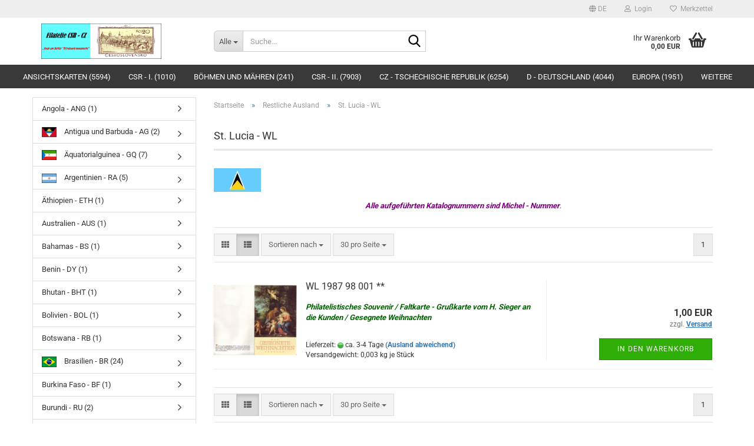

--- FILE ---
content_type: text/html; charset=utf-8
request_url: https://www.filatelie-cz.eu/de/Tschechische-Republik---Bedarfspost-1993---87/Tschechische-Republik---Bedarfspost-1993---783/
body_size: 22368
content:





	<!DOCTYPE html>
	<html xmlns="http://www.w3.org/1999/xhtml" dir="ltr" lang="de">
		
			<head>
				
					
					<!--

					=========================================================
					Shopsoftware by Gambio GmbH (c) 2005-2023 [www.gambio.de]
					=========================================================

					Gambio GmbH offers you highly scalable E-Commerce-Solutions and Services.
					The Shopsoftware is redistributable under the GNU General Public License (Version 2) [http://www.gnu.org/licenses/gpl-2.0.html].
					based on: E-Commerce Engine Copyright (c) 2006 xt:Commerce, created by Mario Zanier & Guido Winger and licensed under GNU/GPL.
					Information and contribution at http://www.xt-commerce.com

					=========================================================
					Please visit our website: www.gambio.de
					=========================================================

					-->
				

                
    

                    
                

				
					<meta name="viewport" content="width=device-width, initial-scale=1, minimum-scale=1.0" />
				

				
					<meta http-equiv="Content-Type" content="text/html; charset=utf-8" />
		<meta name="language" content="de" />
		<meta name='date' content='' />
		<meta name="keywords" content="Briefmarken,sammeln,Schallplatten,Post,Boehmen,Böhmen" />
		<meta property="og:image" content="https://www.filatelie-cz.eu/images/categories/og/" />
		<meta property="og:title" content="St. Lucia - WL" />
		<meta property="og:type" content="product.group" />
		<title>Filatelie CZ - St. Lucia - WL</title>

				

								
											<script>
							var Hyphenopoly = {
								require: {
									"de": "FORCEHYPHENOPOLY"
								},
								paths: {
									patterndir: "https://www.filatelie-cz.eu/JSEngine/build/vendor/hyphenopoly/patterns/",
									maindir: "https://www.filatelie-cz.eu/JSEngine/build/vendor/hyphenopoly/"
								},
								setup: {
									timeout: 1000,
									classnames: {
										"title": {},
										"product-url": {},
										"hyphenate": {},
									}
								}
							};

							/**
 * @license Hyphenopoly_Loader 2.8.0 - client side hyphenation
 * ©2019 Mathias Nater, Zürich (mathiasnater at gmail dot com)
 * https://github.com/mnater/Hyphenopoly
 *
 * Released under the MIT license
 * http://mnater.github.io/Hyphenopoly/LICENSE
 */
!function(){"use strict";const e=document,t=Hyphenopoly;function n(){return Object.create(null)}function s(e,t){Object.keys(e).forEach(t)}function a(n,s){const a=e.createElement("script");a.src=n+s,"hyphenEngine.asm.js"===s&&a.addEventListener("load",function(){t.events.dispatch("engineLoaded",{msg:"asm"})}),e.head.appendChild(a)}t.cacheFeatureTests&&sessionStorage.getItem("Hyphenopoly_Loader")?t.clientFeat=JSON.parse(sessionStorage.getItem("Hyphenopoly_Loader")):t.clientFeat={langs:n(),polyfill:!1,wasm:null},t.dfltPaths=Object.create({maindir:"../Hyphenopoly/",patterndir:"../Hyphenopoly/patterns/"}),t.paths&&(t.paths.patterndir&&(t.dfltPaths.patterndir=t.paths.patterndir),t.paths.maindir&&(t.dfltPaths.maindir=t.paths.maindir)),t.setup?(t.setup.selectors=t.setup.selectors||{".hyphenate":{}},t.setup.classnames&&(s(t.setup.classnames,function(e){t.setup.selectors["."+e]=t.setup.classnames[e]}),t.setup.classnames=null,delete t.setup.classnames),t.setup.timeout=t.setup.timeout||1e3,t.setup.hide=t.setup.hide||"all"):t.setup={hide:"all",selectors:{".hyphenate":{}},timeout:1e3},t.lcRequire=new Map,s(t.require,function(e){t.lcRequire.set(e.toLowerCase(),t.require[e])}),t.fallbacks&&(t.lcFallbacks=new Map,s(t.fallbacks,function(e){t.lcFallbacks.set(e.toLowerCase(),t.fallbacks[e].toLowerCase())})),t.toggle=function(n){if("on"===n){const t=e.getElementById("H9Y_Styles");t&&t.parentNode.removeChild(t)}else{const n=" {visibility: hidden !important}\n",a=e.createElement("style");switch(a.id="H9Y_Styles",t.setup.hide){case"all":a.innerHTML="html"+n;break;case"element":s(t.setup.selectors,function(e){a.innerHTML+=e+n});break;case"text":s(t.setup.selectors,function(e){a.innerHTML+=e+" {color: transparent !important}\n"});break;default:a.innerHTML=""}e.getElementsByTagName("head")[0].appendChild(a)}},function(){const e=new Map,a=[],o=[];function i(t,n,s){e.set(t,{cancellable:s,default:n,register:[]})}function l(n,s,a){e.has(n)?e.get(n).register.push(s):a?o.push({handler:s,name:n}):t.events.dispatch("error",{lvl:"warn",msg:'unknown Event "'+n+'" discarded'})}i("timeout",function(e){t.toggle("on"),window.console.info("Hyphenopolys 'FOUHC'-prevention timed out after %dms",e.delay)},!1),i("error",function(e){switch(e.lvl){case"info":window.console.info(e.msg);break;case"warn":window.console.warn(e.msg);break;default:window.console.error(e.msg)}},!0),i("contentLoaded",function(e){a.push({data:e,name:"contentLoaded"})},!1),i("engineLoaded",function(e){a.push({data:e,name:"engineLoaded"})},!1),i("hpbLoaded",function(e){a.push({data:e,name:"hpbLoaded"})},!1),t.handleEvent&&s(t.handleEvent,function(e){l(e,t.handleEvent[e],!0)}),t.events=n(),t.events.deferred=a,t.events.tempRegister=o,t.events.dispatch=function(t,s){s=s||n();let a=!1;e.get(t).register.forEach(function(n){s.preventDefault=function(){e.get(t).cancellable&&(a=!0)},n(s)}),!a&&e.get(t).default&&e.get(t).default(s)},t.events.define=i,t.events.addListener=l}();const o=new Map;function i(e,n,s,a){var i,l,r,c;t.clientFeat.wasm?(i=e,l=n,r=s,c=a,o.has(l)?"hyphenEngine"!==r&&o.get(l).push(c):(o.set(l,[c]),window.fetch(i+l).then(function(e){if(e.ok)if("hyphenEngine"===r)t.binaries.set(r,e.arrayBuffer().then(function(e){return new WebAssembly.Module(e)})),t.events.dispatch("engineLoaded",{msg:c});else{const n=o.get(l);n.forEach(function(s){t.binaries.set(s,n.length>1?e.clone().arrayBuffer():e.arrayBuffer()),t.events.dispatch("hpbLoaded",{msg:s})})}}))):function(e,n,s,a){if(o.has(n))o.get(n).push(a);else{o.set(n,[a]);const s=new XMLHttpRequest;s.onload=function(){o.get(n).forEach(function(e){t.binaries.set(e,s.response),t.events.dispatch("hpbLoaded",{msg:e})})},s.open("GET",e+n),s.responseType="arraybuffer",s.send()}}(e,n,0,a)}function l(){t.setup.hide.match(/^(element|text)$/)&&t.toggle("off"),t.events.dispatch("contentLoaded",{msg:["contentLoaded"]})}!function(){const o=function(){let n=null;const s=["visibility:hidden;","-moz-hyphens:auto;","-webkit-hyphens:auto;","-ms-hyphens:auto;","hyphens:auto;","width:48px;","font-size:12px;","line-height:12px;","border:none;","padding:0;","word-wrap:normal"].join("");return{append:function(e){return n?(e.appendChild(n),n):null},clear:function(){n&&n.parentNode.removeChild(n)},create:function(a){if(t.clientFeat.langs[a])return;n=n||e.createElement("body");const o=e.createElement("div");o.lang=a,o.id=a,o.style.cssText=s,o.appendChild(e.createTextNode(t.lcRequire.get(a))),n.appendChild(o)}}}();function l(e){let n=e+".hpb",s=e;t.lcFallbacks&&t.lcFallbacks.has(e)&&(n=(s=t.lcFallbacks.get(e))+".hpb"),t.binaries=t.binaries||new Map,i(t.dfltPaths.patterndir,n,s,e)}null===t.clientFeat.wasm&&(t.clientFeat.wasm=function(){if("object"==typeof WebAssembly&&"function"==typeof WebAssembly.instantiate){const e=new WebAssembly.Module(Uint8Array.from([0,97,115,109,1,0,0,0,1,6,1,96,1,127,1,127,3,2,1,0,5,3,1,0,1,7,8,1,4,116,101,115,116,0,0,10,16,1,14,0,32,0,65,1,54,2,0,32,0,40,2,0,11]));if(WebAssembly.Module.prototype.isPrototypeOf(e)){const t=new WebAssembly.Instance(e);return WebAssembly.Instance.prototype.isPrototypeOf(t)&&0!==t.exports.test(4)}}return!1}()),t.lcRequire.forEach(function(e,n){"FORCEHYPHENOPOLY"===e?(t.clientFeat.polyfill=!0,t.clientFeat.langs[n]="H9Y",l(n)):t.clientFeat.langs[n]&&"H9Y"===t.clientFeat.langs[n]?l(n):o.create(n)}),null!==o.append(e.documentElement)&&(t.lcRequire.forEach(function(n,s){if("FORCEHYPHENOPOLY"!==n){const n=e.getElementById(s);("auto"===(a=n).style.hyphens||"auto"===a.style.webkitHyphens||"auto"===a.style.msHyphens||"auto"===a.style["-moz-hyphens"])&&n.offsetHeight>12?t.clientFeat.langs[s]="CSS":(t.clientFeat.polyfill=!0,t.clientFeat.langs[s]="H9Y",l(s))}var a}),o.clear()),t.clientFeat.polyfill&&(a(t.dfltPaths.maindir,"Hyphenopoly.js"),t.clientFeat.wasm?i(t.dfltPaths.maindir,"hyphenEngine.wasm","hyphenEngine","wasm"):a(t.dfltPaths.maindir,"hyphenEngine.asm.js"),s(t.clientFeat.langs,function(e){"H9Y"===t.clientFeat.langs[e]&&(function(e){const n=new Map([["de",55],["hu",207],["nb-no",92],["nl",41]]).get(e)||32;if(t.specMems=t.specMems||new Map,t.clientFeat.wasm)t.specMems.set(e,new WebAssembly.Memory({initial:n,maximum:256}));else{Math.log2=Math.log2||function(e){return Math.log(e)*Math.LOG2E};const s=65536*(2<<Math.floor(Math.log2(n)));t.specMems.set(e,new ArrayBuffer(s))}}(e),function(e){t.hyphenators=t.hyphenators||n(),t.hyphenators[e]||(window.Promise?t.hyphenators[e]=new Promise(function(n,s){t.events.addListener("engineReady",function(s){s.msg===e&&n(t.createHyphenator(s.msg))},!0),t.events.addListener("error",function(t){t.key!==e&&"hyphenEngine"!==t.key||s(t.msg)},!0)}):t.hyphenators[e]={then:function(){t.events.dispatch("error",{msg:"Promises not supported in this engine. Use a polyfill (e.g. https://github.com/taylorhakes/promise-polyfill)!"})}})}(e))}))}(),t.clientFeat.polyfill?("all"===t.setup.hide&&t.toggle("off"),"none"!==t.setup.hide&&(t.setup.timeOutHandler=window.setTimeout(function(){t.toggle("on"),t.events.dispatch("timeout",{delay:t.setup.timeout})},t.setup.timeout)),"loading"===e.readyState?e.addEventListener("DOMContentLoaded",l,{once:!0,passive:!0}):l()):window.Hyphenopoly=null,t.cacheFeatureTests&&sessionStorage.setItem("Hyphenopoly_Loader",JSON.stringify(t.clientFeat))}();
						</script>
									

				
					<base href="https://www.filatelie-cz.eu/" />
				

				
											
							<link rel="shortcut icon" href="https://www.filatelie-cz.eu/images/logos/favicon.ico" type="image/x-icon" />
						
									

				
									

				
											
							<link id="main-css" type="text/css" rel="stylesheet" href="public/theme/styles/system/main.min.css?bust=1768933482" />
						
									

				
					<meta name="robots" content="index,follow" />
		<link rel="canonical" href="https://www.filatelie-cz.eu/de/Tschechische-Republik---Bedarfspost-1993---87/Tschechische-Republik---Bedarfspost-1993---783/" />
		<meta property="og:url" content="https://www.filatelie-cz.eu/de/Tschechische-Republik---Bedarfspost-1993---87/Tschechische-Republik---Bedarfspost-1993---783/">
		<link rel="alternate" hreflang="x-default" href="https://www.filatelie-cz.eu/de/Tschechische-Republik---Bedarfspost-1993---87/Tschechische-Republik---Bedarfspost-1993---783/" />
		<link rel="alternate" hreflang="de" href="https://www.filatelie-cz.eu/de/Tschechische-Republik---Bedarfspost-1993---87/Tschechische-Republik---Bedarfspost-1993---783/" />
		<link rel="alternate" hreflang="cz" href="https://www.filatelie-cz.eu/cz/Tschechische-Republik---Bedarfspost-1993---87/Tschechische-Republik---Bedarfspost-1993---783/" />
		
				

				
									
			</head>
		
		
			<body class="page-index-type-c783 page-index-type-gm_boosted_category page-index-type-language page-index-type-cat page-index-type-cPath"
				  data-gambio-namespace="https://www.filatelie-cz.eu/public/theme/javascripts/system"
				  data-jse-namespace="https://www.filatelie-cz.eu/JSEngine/build"
				  data-gambio-controller="initialize"
				  data-gambio-widget="input_number responsive_image_loader transitions header image_maps modal history dropdown core_workarounds anchor"
				  data-input_number-separator=","
					>

				
					
				

				
									

				
									
		




	



	
		<div id="outer-wrapper" >
			
				<header id="header" class="navbar">
					
	





	<div id="topbar-container">
						
		
					

		
			<div class="navbar-topbar">
				
					<nav data-gambio-widget="menu link_crypter" data-menu-switch-element-position="false" data-menu-events='{"desktop": ["click"], "mobile": ["click"]}' data-menu-ignore-class="dropdown-menu">
						<ul class="nav navbar-nav navbar-right" data-menu-replace="partial">

                            <li class="navbar-topbar-item">
                                <ul id="secondaryNavigation" class="nav navbar-nav ignore-menu">
                                                                    </ul>

                                <script id="secondaryNavigation-menu-template" type="text/mustache">
                                    
                                        <ul id="secondaryNavigation" class="nav navbar-nav">
                                            <li v-for="(item, index) in items" class="navbar-topbar-item hidden-xs content-manager-item">
                                                <a href="javascript:;" :title="item.title" @click="goTo(item.content)">
                                                    <span class="fa fa-arrow-circle-right visble-xs-block"></span>
                                                    {{item.title}}
                                                </a>
                                            </li>
                                        </ul>
                                    
                                </script>
                            </li>

							
															

							
															

							
															

							
															

							
															

															<li class="dropdown navbar-topbar-item first">

									
																					
												<a href="#" aria-label="Sprache auswählen / vybrat jazyk" title="Sprache auswählen / vybrat jazyk" class="dropdown-toggle" data-toggle-hover="dropdown" role="button">

													
														<span class="language-code hidden-xs">
																															
																	<span class="fa fa-globe"></span>
																
																														de
														</span>
													

													
														<span class="visible-xs-block">
																															
																	<span class="fa fa-globe"></span>
																
																														&nbsp;Sprache
														</span>
													
												</a>
											
																			

									<ul class="level_2 dropdown-menu ignore-menu arrow-top">
										<li class="arrow"></li>
										<li>
											
												<form action="/de/Tschechische-Republik---Bedarfspost-1993---87/Tschechische-Republik---Bedarfspost-1993---783/" method="POST" class="form-horizontal">

													
																													
																<div class="form-group">
																	<label style="display: inline">Sprache auswählen / vybrat jazyk
																	    
	<select name="language" class="form-control">
					
				<option value="de" selected="selected">Deutsch</option>
			
					
				<option value="cz">Česky / Tschechisch</option>
			
			</select>

                                                                    </label>
																</div>
															
																											

													
																											

													
																											

													
														<div class="dropdown-footer row">
															<input type="submit" class="btn btn-primary btn-block" value="Speichern / uložit" title="Speichern / uložit" />
														</div>
													

													

												</form>
											
										</li>
									</ul>
								</li>
							
							
																	
										<li class="dropdown navbar-topbar-item">
											<a title="Anmeldung" href="/de/Tschechische-Republik---Bedarfspost-1993---87/Tschechische-Republik---Bedarfspost-1993---783/#" class="dropdown-toggle" data-toggle-hover="dropdown" role="button" aria-label="Login">
												
																											
															<span class="fa fa-user-o"></span>
														
																									

												&nbsp;Login
											</a>
											




	<ul class="dropdown-menu dropdown-menu-login arrow-top">
		
			<li class="arrow"></li>
		
		
		
			<li class="dropdown-header hidden-xs">Kundenlogin! - A</li>
		
		
		
			<li>
				<form action="https://www.filatelie-cz.eu/de/login.php?action=process" method="post" class="form-horizontal">
					<input type="hidden" name="return_url" value="https://www.filatelie-cz.eu/de/Tschechische-Republik---Bedarfspost-1993---87/Tschechische-Republik---Bedarfspost-1993---783/">
					<input type="hidden" name="return_url_hash" value="e56b9da09f83dfbca1111fb96ff60e98bc4d78730528014be0804e9dd8043b68">
					
						<div class="form-group">
                            <label for="box-login-dropdown-login-username" class="form-control sr-only">E-Mail</label>
							<input
                                autocomplete="username"
                                type="email"
                                id="box-login-dropdown-login-username"
                                class="form-control"
                                placeholder="E-Mail"
                                name="email_address"
                                oninput="this.setCustomValidity('')"
                                oninvalid="this.setCustomValidity('Bitte geben Sie eine korrekte Emailadresse ein')"
                            />
						</div>
					
					
                        <div class="form-group password-form-field" data-gambio-widget="show_password">
                            <label for="box-login-dropdown-login-password" class="form-control sr-only">Passwort</label>
                            <input autocomplete="current-password" type="password" id="box-login-dropdown-login-password" class="form-control" placeholder="Passwort" name="password" />
                            <button class="btn show-password hidden" type="button">
                                <i class="fa fa-eye" aria-hidden="true"></i>
                                <span class="sr-only">Toggle Password View</span>
                            </button>
                        </div>
					
					
						<div class="dropdown-footer row">
							
	
								
									<input type="submit" class="btn btn-primary btn-block" value="Anmelden" />
								
								<ul>
									
										<li>
											<a title="Konto erstellen" href="https://www.filatelie-cz.eu/de/shop.php?do=CreateRegistree">
												Konto erstellen
											</a>
										</li>
									
									
										<li>
											<a title="Passwort vergessen?" href="https://www.filatelie-cz.eu/de/password_double_opt.php">
												Passwort vergessen?
											</a>
										</li>
									
								</ul>
							
	

	
						</div>
					
				</form>
			</li>
		
	</ul>


										</li>
									
															

							
																	
										<li class="navbar-topbar-item">
											<a href="https://www.filatelie-cz.eu/de/wish_list.php" title="Merkzettel anzeigen" aria-label="Merkzettel">
												
																											
															<span class="fa fa-heart-o"></span>
														
																									

												&nbsp;Merkzettel
											</a>
										</li>
									
															

							
						</ul>
					</nav>
				
			</div>
		
	</div>




	<div class="inside">

		<div class="row">

		
												
			<div class="navbar-header" data-gambio-widget="mobile_menu">
									
							
		<div id="navbar-brand" class="navbar-brand">
			<a href="https://www.filatelie-cz.eu/de/" title="Filatelie CZ">
				<img id="main-header-logo" class="img-responsive" src="https://www.filatelie-cz.eu/images/logos/homepage-logo-frgambio-680px-csr_logo.gif" alt="Filatelie CZ-Logo">
			</a>
		</div>
	
					
								
					
	
	
			
	
		<button type="button" class="navbar-toggle" aria-label="navigationbar toggle button" data-mobile_menu-target="#categories .navbar-collapse"
		        data-mobile_menu-body-class="categories-open" data-mobile_menu-toggle-content-visibility>
			<img src="public/theme/images/svgs/bars.svg" class="gx-menu svg--inject" alt="menu bars icon">
		</button>
	
	
	
		<button type="button" class="navbar-toggle cart-icon" data-mobile_menu-location="shopping_cart.php">
			<img src="public/theme/images/svgs/basket.svg" class="gx-cart-basket svg--inject" alt="shopping cart icon">
			<span class="cart-products-count hidden">
				0
			</span>
		</button>
	
	
			
			<button type="button" class="navbar-toggle" aria-label="searchbar toggle button" data-mobile_menu-target=".navbar-search" data-mobile_menu-body-class="search-open"
					data-mobile_menu-toggle-content-visibility>
				<img src="public/theme/images/svgs/search.svg" class="gx-search svg--inject" alt="search icon">
			</button>
		
	
				
			</div>
		

		
							






	<div class="navbar-search collapse">

		
						<p class="navbar-search-header dropdown-header">Suche</p>
		

		
			<form role="search" action="de/advanced_search_result.php" method="get" data-gambio-widget="live_search">

				<div class="navbar-search-input-group input-group">
					<div class="navbar-search-input-group-btn input-group-btn custom-dropdown" data-dropdown-trigger-change="false" data-dropdown-trigger-no-change="false">

						
							<button aria-label="Suche..." type="button" class="btn btn-default dropdown-toggle" data-toggle="dropdown" aria-haspopup="true" aria-expanded="false">
								<span class="dropdown-name">Alle</span> <span class="caret"></span>
							</button>
						

						
															
									<ul class="dropdown-menu">
																				
												<li><a href="#" data-rel="0">Alle</a></li>
											
																							
													<li><a href="#" data-rel="12">Ansichtskarten</a></li>
												
																							
													<li><a href="#" data-rel="24">CSR - I.</a></li>
												
																							
													<li><a href="#" data-rel="278">Böhmen und Mähren</a></li>
												
																							
													<li><a href="#" data-rel="20">CSR - II.</a></li>
												
																							
													<li><a href="#" data-rel="2">CZ - Tschechische Republik</a></li>
												
																							
													<li><a href="#" data-rel="85">D - Deutschland</a></li>
												
																							
													<li><a href="#" data-rel="45">Europa</a></li>
												
																							
													<li><a href="#" data-rel="87">Restliche Ausland</a></li>
												
																							
													<li><a href="#" data-rel="16">Literatur</a></li>
												
																							
													<li><a href="#" data-rel="95">Zubehör</a></li>
												
																							
													<li><a href="#" data-rel="1112">Tonträger</a></li>
												
																														</ul>
								
													

						
															
                                    <label for="top-search-button-categories-id" class="sr-only">Alle</label>
									<select id="top-search-button-categories-id" name="categories_id">
										<option value="0">Alle</option>
																																	
													<option value="12">Ansichtskarten</option>
												
																							
													<option value="24">CSR - I.</option>
												
																							
													<option value="278">Böhmen und Mähren</option>
												
																							
													<option value="20">CSR - II.</option>
												
																							
													<option value="2">CZ - Tschechische Republik</option>
												
																							
													<option value="85">D - Deutschland</option>
												
																							
													<option value="45">Europa</option>
												
																							
													<option value="87">Restliche Ausland</option>
												
																							
													<option value="16">Literatur</option>
												
																							
													<option value="95">Zubehör</option>
												
																							
													<option value="1112">Tonträger</option>
												
																														</select>
								
													

					</div>
					<input type="text" id="search-field-input" name="keywords" placeholder="Suche..." class="form-control search-input" autocomplete="off" />
					
					<button aria-label="Suche..." type="submit" class="form-control-feedback">
						<img src="public/theme/images/svgs/search.svg" class="gx-search-input svg--inject" alt="search icon">
					</button>
					

                    <label for="search-field-input" class="control-label sr-only">Suche...</label>
					

				</div>


									<input type="hidden" value="1" name="inc_subcat" />
				
				
					<div class="navbar-search-footer visible-xs-block">
						
							<button class="btn btn-primary btn-block" type="submit">
								Suche...
							</button>
						
						
							<a href="advanced_search.php" class="btn btn-default btn-block" title="Erweiterte Suche">
								Erweiterte Suche
							</a>
						
					</div>
				

				<div class="search-result-container"></div>

			</form>
		
	</div>


					

		
							
					
	<div class="custom-container">
		
			<div class="inside">
				
											
							<!--&nbsp;-->
						
									
			</div>
		
	</div>
				
					

		
    		<!-- layout_header honeygrid -->
							
					


	<nav id="cart-container" class="navbar-cart" data-gambio-widget="menu cart_dropdown" data-menu-switch-element-position="false">
		
			<ul class="cart-container-inner">
				
					<li>
						<a href="https://www.filatelie-cz.eu/de/shopping_cart.php" class="dropdown-toggle">
							
								<img src="public/theme/images/svgs/basket.svg" alt="shopping cart icon" class="gx-cart-basket svg--inject">
								<span class="cart">
									Ihr Warenkorb<br />
									<span class="products">
										0,00 EUR
									</span>
								</span>
							
							
																	<span class="cart-products-count hidden">
										
									</span>
															
						</a>

						
							



	<ul class="dropdown-menu arrow-top cart-dropdown cart-empty">
		
			<li class="arrow"></li>
		
	
		
					
	
		
            <script>
            function ga4ViewCart() {
                console.log('GA4 is disabled');
            }
        </script>
    
			<li class="cart-dropdown-inside">
		
				
									
				
									
						<div class="cart-empty">
							Sie haben noch keine Artikel in Ihrem Warenkorb.
						</div>
					
								
			</li>
		
	</ul>
						
					</li>
				
			</ul>
		
	</nav>

				
					

		</div>

	</div>









	<noscript>
		<div class="alert alert-danger noscript-notice" role="alert">
			JavaScript ist in Ihrem Browser deaktiviert. Aktivieren Sie JavaScript, um alle Funktionen des Shops nutzen und alle Inhalte sehen zu können.
		</div>
	</noscript>



			
						


	<div id="categories">
		<div class="navbar-collapse collapse">
			
				<nav class="navbar-default navbar-categories" data-gambio-widget="menu">
					
						<ul class="level-1 nav navbar-nav">
                             
															
									<li class="dropdown level-1-child" data-id="12">
										
											<a class="dropdown-toggle" href="https://www.filatelie-cz.eu/de/Literatur/" title="Ansichtskarten">
												
													Ansichtskarten
												
																									
														(5594)
													
																							</a>
										
										
										
																							
													<ul data-level="2" class="level-2 dropdown-menu dropdown-menu-child">
														
															<li class="enter-category hidden-sm hidden-md hidden-lg show-more">
																
																	<a class="dropdown-toggle" href="https://www.filatelie-cz.eu/de/Literatur/" title="Ansichtskarten">
																		
																			Ansichtskarten anzeigen
																		
																	</a>
																
															</li>
														
														
																																																																																																																																																																																																																																																																																																																																																																																																																																																																																																																																																																																																																																																																																																																																																																																																																																																																																																																																																																																																																											
																													
																															
																	<li class="level-2-child">
																		<a href="https://www.filatelie-cz.eu/de/Literatur/Tschechische-Republik---Bedarfspost-1993---15/" title="CZ Hauptstadt Prag">
																			CZ Hauptstadt Prag
																		</a>
																																			</li>
																
																															
																	<li class="level-2-child">
																		<a href="https://www.filatelie-cz.eu/de/Literatur/Literatur-267/" title="CZ Kreis Südböhmen">
																			CZ Kreis Südböhmen
																		</a>
																																			</li>
																
																															
																	<li class="level-2-child">
																		<a href="https://www.filatelie-cz.eu/de/Literatur/Literatur-263/" title="CZ Kreis Südmähren">
																			CZ Kreis Südmähren
																		</a>
																																			</li>
																
																															
																	<li class="level-2-child">
																		<a href="https://www.filatelie-cz.eu/de/Literatur/Literatur-253/" title="CZ Kreis Karlsbad">
																			CZ Kreis Karlsbad
																		</a>
																																			</li>
																
																															
																	<li class="level-2-child">
																		<a href="https://www.filatelie-cz.eu/de/Literatur/Literatur-256/" title="CZ Kreis Königgrätz">
																			CZ Kreis Königgrätz
																		</a>
																																			</li>
																
																															
																	<li class="level-2-child">
																		<a href="https://www.filatelie-cz.eu/de/Literatur/Literatur-13/" title="CZ Kreis Reichenberg">
																			CZ Kreis Reichenberg
																		</a>
																																			</li>
																
																															
																	<li class="level-2-child">
																		<a href="https://www.filatelie-cz.eu/de/Literatur/Literatur-261/" title="CZ Mährisch-Schlesische Kreis">
																			CZ Mährisch-Schlesische Kreis
																		</a>
																																			</li>
																
																															
																	<li class="level-2-child">
																		<a href="https://www.filatelie-cz.eu/de/Literatur/Literatur-293/" title="CZ Olmützer Kreis">
																			CZ Olmützer Kreis
																		</a>
																																			</li>
																
																															
																	<li class="level-2-child">
																		<a href="https://www.filatelie-cz.eu/de/Literatur/Literatur-295/" title="CZ Pardubitzer Kreis">
																			CZ Pardubitzer Kreis
																		</a>
																																			</li>
																
																															
																	<li class="level-2-child">
																		<a href="https://www.filatelie-cz.eu/de/Literatur/Literatur-254/" title="CZ Kreis Pilsen">
																			CZ Kreis Pilsen
																		</a>
																																			</li>
																
																															
																	<li class="level-2-child">
																		<a href="https://www.filatelie-cz.eu/de/Literatur/Tschechische-Republik---Bedarfspost-1993---44/" title="CZ Mittelböhmisches Kreis">
																			CZ Mittelböhmisches Kreis
																		</a>
																																			</li>
																
																															
																	<li class="level-2-child">
																		<a href="https://www.filatelie-cz.eu/de/Literatur/Literatur-269/" title="CZ Kreis Aussig an der Elbe">
																			CZ Kreis Aussig an der Elbe
																		</a>
																																			</li>
																
																															
																	<li class="level-2-child">
																		<a href="https://www.filatelie-cz.eu/de/Literatur/Literatur-287/" title="CZ Kreis Region Hochland">
																			CZ Kreis Region Hochland
																		</a>
																																			</li>
																
																															
																	<li class="level-2-child">
																		<a href="https://www.filatelie-cz.eu/de/Literatur/Literatur-258/" title="CZ Kreis Zlin">
																			CZ Kreis Zlin
																		</a>
																																			</li>
																
																															
																	<li class="level-2-child">
																		<a href="https://www.filatelie-cz.eu/de/Literatur/Tschechische-Republik---Bedarfspost-1993---43/" title="Ansichtskarten - Sparte">
																			Ansichtskarten - Sparte
																		</a>
																																			</li>
																
																															
																	<li class="level-2-child">
																		<a href="https://www.filatelie-cz.eu/de/Literatur/Literatur-294/" title="Ausland">
																			Ausland
																		</a>
																																			</li>
																
																													
																												
														
															<li class="enter-category hidden-more hidden-xs">
																<a class="dropdown-toggle col-xs-6"
																   href="https://www.filatelie-cz.eu/de/Literatur/"
																   title="Ansichtskarten">Ansichtskarten anzeigen</a>
							
																<span class="close-menu-container col-xs-6">
																	<span class="close-flyout">
																		<i class="fa fa-close"></i>
																	</span>
																</span>
															</li>
														
													
													</ul>
												
																					
										
									</li>
								
															
									<li class="dropdown level-1-child" data-id="24">
										
											<a class="dropdown-toggle" href="https://www.filatelie-cz.eu/de/Literatur-24/" title="CSR - I.">
												
													CSR - I.
												
																									
														(1010)
													
																							</a>
										
										
										
																							
													<ul data-level="2" class="level-2 dropdown-menu dropdown-menu-child">
														
															<li class="enter-category hidden-sm hidden-md hidden-lg show-more">
																
																	<a class="dropdown-toggle" href="https://www.filatelie-cz.eu/de/Literatur-24/" title="CSR - I.">
																		
																			CSR - I. anzeigen
																		
																	</a>
																
															</li>
														
														
																																																																																																																																																																																																																																																																																																																																																																																																			
																													
																															
																	<li class="level-2-child">
																		<a href="https://www.filatelie-cz.eu/de/Literatur-24/Literatur-25/" title="CSR - I. Republik - Bedarfspost">
																			CSR - I. Republik - Bedarfspost
																		</a>
																																			</li>
																
																															
																	<li class="level-2-child">
																		<a href="https://www.filatelie-cz.eu/de/Literatur-24/Tschechische-Republik---Bedarfspost-1993---27/" title="Besonderheiten bis 1944">
																			Besonderheiten bis 1944
																		</a>
																																			</li>
																
																															
																	<li class="level-2-child">
																		<a href="https://www.filatelie-cz.eu/de/Literatur-24/Literatur-26/" title="Briefmarken bis 1944">
																			Briefmarken bis 1944
																		</a>
																																			</li>
																
																															
																	<li class="level-2-child">
																		<a href="https://www.filatelie-cz.eu/de/Literatur-24/Literatur-72/" title="CSR - I. Republik - Flug- und Ballonpost">
																			CSR - I. Republik - Flug- und Ballonpost
																		</a>
																																			</li>
																
																															
																	<li class="level-2-child">
																		<a href="https://www.filatelie-cz.eu/de/Literatur-24/Literatur-74/" title="CSR - I. Republik - Postkarten (CDV)">
																			CSR - I. Republik - Postkarten (CDV)
																		</a>
																																			</li>
																
																															
																	<li class="level-2-child">
																		<a href="https://www.filatelie-cz.eu/de/Literatur-24/Literatur-76/" title="CSR - I. Republik - verschiedenen Ganzsachen bis 1939">
																			CSR - I. Republik - verschiedenen Ganzsachen bis 1939
																		</a>
																																			</li>
																
																													
																												
														
															<li class="enter-category hidden-more hidden-xs">
																<a class="dropdown-toggle col-xs-6"
																   href="https://www.filatelie-cz.eu/de/Literatur-24/"
																   title="CSR - I.">CSR - I. anzeigen</a>
							
																<span class="close-menu-container col-xs-6">
																	<span class="close-flyout">
																		<i class="fa fa-close"></i>
																	</span>
																</span>
															</li>
														
													
													</ul>
												
																					
										
									</li>
								
															
									<li class="dropdown level-1-child" data-id="278">
										
											<a class="dropdown-toggle" href="https://www.filatelie-cz.eu/de/Literatur-278/" title="Böhmen und Mähren">
												
													Böhmen und Mähren
												
																									
														(241)
													
																							</a>
										
										
										
																							
													<ul data-level="2" class="level-2 dropdown-menu dropdown-menu-child">
														
															<li class="enter-category hidden-sm hidden-md hidden-lg show-more">
																
																	<a class="dropdown-toggle" href="https://www.filatelie-cz.eu/de/Literatur-278/" title="Böhmen und Mähren">
																		
																			Böhmen und Mähren anzeigen
																		
																	</a>
																
															</li>
														
														
																																																																																																																																																																																																																																																																																																																																																																																																																																																																																																																																																																																							
																													
																															
																	<li class="level-2-child">
																		<a href="https://www.filatelie-cz.eu/de/Literatur-278/Literatur-353/" title="Böhmen und Mähren - Jahrgang 1938">
																			Böhmen und Mähren - Jahrgang 1938
																		</a>
																																			</li>
																
																															
																	<li class="level-2-child">
																		<a href="https://www.filatelie-cz.eu/de/Literatur-278/Literatur-277/" title="Böhmen und Mähren - Jahrgang 1939">
																			Böhmen und Mähren - Jahrgang 1939
																		</a>
																																			</li>
																
																															
																	<li class="level-2-child">
																		<a href="https://www.filatelie-cz.eu/de/Literatur-278/Literatur-356/" title="Böhmen und Mähren - Jahrgang 1940">
																			Böhmen und Mähren - Jahrgang 1940
																		</a>
																																			</li>
																
																															
																	<li class="level-2-child">
																		<a href="https://www.filatelie-cz.eu/de/Literatur-278/Literatur-280/" title="Böhmen und Mähren - Jahrgang 1941">
																			Böhmen und Mähren - Jahrgang 1941
																		</a>
																																			</li>
																
																															
																	<li class="level-2-child">
																		<a href="https://www.filatelie-cz.eu/de/Literatur-278/Literatur-279/" title="Böhmen und Mähren - Jahrgang 1942">
																			Böhmen und Mähren - Jahrgang 1942
																		</a>
																																			</li>
																
																															
																	<li class="level-2-child">
																		<a href="https://www.filatelie-cz.eu/de/Literatur-278/Literatur-355/" title="Böhmen und Mähren - Jahrgang 1943">
																			Böhmen und Mähren - Jahrgang 1943
																		</a>
																																			</li>
																
																															
																	<li class="level-2-child">
																		<a href="https://www.filatelie-cz.eu/de/Literatur-278/Literatur-312/" title="Böhmen und Mähren - Jahrgang 1944">
																			Böhmen und Mähren - Jahrgang 1944
																		</a>
																																			</li>
																
																															
																	<li class="level-2-child">
																		<a href="https://www.filatelie-cz.eu/de/Literatur-278/Literatur-652/" title="Böhmen und Mähren - Jahrgang 1945">
																			Böhmen und Mähren - Jahrgang 1945
																		</a>
																																			</li>
																
																															
																	<li class="level-2-child">
																		<a href="https://www.filatelie-cz.eu/de/Literatur-278/Literatur-654/" title="Böhmen und Mähren - Jahrgang xxxx und 19xx">
																			Böhmen und Mähren - Jahrgang xxxx und 19xx
																		</a>
																																			</li>
																
																													
																												
														
															<li class="enter-category hidden-more hidden-xs">
																<a class="dropdown-toggle col-xs-6"
																   href="https://www.filatelie-cz.eu/de/Literatur-278/"
																   title="Böhmen und Mähren">Böhmen und Mähren anzeigen</a>
							
																<span class="close-menu-container col-xs-6">
																	<span class="close-flyout">
																		<i class="fa fa-close"></i>
																	</span>
																</span>
															</li>
														
													
													</ul>
												
																					
										
									</li>
								
															
									<li class="dropdown level-1-child" data-id="20">
										
											<a class="dropdown-toggle" href="https://www.filatelie-cz.eu/de/Literatur-20/" title="CSR - II.">
												
													CSR - II.
												
																									
														(7903)
													
																							</a>
										
										
										
																							
													<ul data-level="2" class="level-2 dropdown-menu dropdown-menu-child">
														
															<li class="enter-category hidden-sm hidden-md hidden-lg show-more">
																
																	<a class="dropdown-toggle" href="https://www.filatelie-cz.eu/de/Literatur-20/" title="CSR - II.">
																		
																			CSR - II. anzeigen
																		
																	</a>
																
															</li>
														
														
																																																																																																																																																																																																																																																																																																																																																																																																																																																																																																																																																																																																																																																			
																													
																															
																	<li class="level-2-child">
																		<a href="https://www.filatelie-cz.eu/de/Literatur-20/Literatur-21/" title="Bedarfspost">
																			Bedarfspost
																		</a>
																																			</li>
																
																															
																	<li class="level-2-child">
																		<a href="https://www.filatelie-cz.eu/de/Literatur-20/Tschechische-Republik---Bedarfspost-1993---23/" title="Besonderheiten">
																			Besonderheiten
																		</a>
																																			</li>
																
																															
																	<li class="level-2-child">
																		<a href="https://www.filatelie-cz.eu/de/Literatur-20/Literatur-64/" title="Briefmarken">
																			Briefmarken
																		</a>
																																			</li>
																
																															
																	<li class="level-2-child">
																		<a href="https://www.filatelie-cz.eu/de/Literatur-20/Literatur-66/" title="Briefmarkenheftchen">
																			Briefmarkenheftchen
																		</a>
																																			</li>
																
																															
																	<li class="level-2-child">
																		<a href="https://www.filatelie-cz.eu/de/Literatur-20/Literatur-38/" title="ETB (NL)">
																			ETB (NL)
																		</a>
																																			</li>
																
																															
																	<li class="level-2-child">
																		<a href="https://www.filatelie-cz.eu/de/Literatur-20/Literatur-68/" title="FDC">
																			FDC
																		</a>
																																			</li>
																
																															
																	<li class="level-2-child">
																		<a href="https://www.filatelie-cz.eu/de/Literatur-20/Literatur-22/" title="Flug- und Ballonpost">
																			Flug- und Ballonpost
																		</a>
																																			</li>
																
																															
																	<li class="level-2-child">
																		<a href="https://www.filatelie-cz.eu/de/Literatur-20/Literatur-70/" title="Postkarten (CDV)">
																			Postkarten (CDV)
																		</a>
																																			</li>
																
																															
																	<li class="level-2-child">
																		<a href="https://www.filatelie-cz.eu/de/Literatur-20/Tschechische-Republik---Bedarfspost-1993---46/" title="Umschläge (COB)">
																			Umschläge (COB)
																		</a>
																																			</li>
																
																															
																	<li class="level-2-child">
																		<a href="https://www.filatelie-cz.eu/de/Literatur-20/Literatur-1104/" title="Verschiedene Ganzsachen">
																			Verschiedene Ganzsachen
																		</a>
																																			</li>
																
																													
																												
														
															<li class="enter-category hidden-more hidden-xs">
																<a class="dropdown-toggle col-xs-6"
																   href="https://www.filatelie-cz.eu/de/Literatur-20/"
																   title="CSR - II.">CSR - II. anzeigen</a>
							
																<span class="close-menu-container col-xs-6">
																	<span class="close-flyout">
																		<i class="fa fa-close"></i>
																	</span>
																</span>
															</li>
														
													
													</ul>
												
																					
										
									</li>
								
															
									<li class="dropdown level-1-child" data-id="2">
										
											<a class="dropdown-toggle" href="https://www.filatelie-cz.eu/de/Tschechische-Republik/" title="CZ - Tschechische Republik">
												
													CZ - Tschechische Republik
												
																									
														(6254)
													
																							</a>
										
										
										
																							
													<ul data-level="2" class="level-2 dropdown-menu dropdown-menu-child">
														
															<li class="enter-category hidden-sm hidden-md hidden-lg show-more">
																
																	<a class="dropdown-toggle" href="https://www.filatelie-cz.eu/de/Tschechische-Republik/" title="CZ - Tschechische Republik">
																		
																			CZ - Tschechische Republik anzeigen
																		
																	</a>
																
															</li>
														
														
																																																																																																																																																																																																																																																																																																																																																																																																																																																																																																																																																																																																																																																																																																															
																													
																															
																	<li class="level-2-child">
																		<a href="https://www.filatelie-cz.eu/de/Tschechische-Republik/Tschechische-Republik---Bedarfspost-1993---59/" title="Aerogramme (CAE)">
																			Aerogramme (CAE)
																		</a>
																																			</li>
																
																															
																	<li class="level-2-child">
																		<a href="https://www.filatelie-cz.eu/de/Tschechische-Republik/Tschechische-Republik---Bedarfspost-1993---55/" title="Ansichtskaren (CPH)">
																			Ansichtskaren (CPH)
																		</a>
																																			</li>
																
																															
																	<li class="level-2-child">
																		<a href="https://www.filatelie-cz.eu/de/Tschechische-Republik/Tschechische-Republik---Bedarfspost-1993---50/" title="Bedarfspost">
																			Bedarfspost
																		</a>
																																			</li>
																
																															
																	<li class="level-2-child">
																		<a href="https://www.filatelie-cz.eu/de/Tschechische-Republik/Tschechische-Republik---Bedarfspost-1993---33/" title="Besonderheiten">
																			Besonderheiten
																		</a>
																																			</li>
																
																															
																	<li class="level-2-child">
																		<a href="https://www.filatelie-cz.eu/de/Tschechische-Republik/Tschechische-Republik---Briefmarken-ab-1993/" title="Briefmarken">
																			Briefmarken
																		</a>
																																			</li>
																
																															
																	<li class="level-2-child">
																		<a href="https://www.filatelie-cz.eu/de/Tschechische-Republik/Tschechische-Republik---Bedarfspost-1993---28/" title="Briefmarkenheftchen">
																			Briefmarkenheftchen
																		</a>
																																			</li>
																
																															
																	<li class="level-2-child">
																		<a href="https://www.filatelie-cz.eu/de/Tschechische-Republik/Tschechische-Republik---Bedarfspost-1993---31/" title="ETB (NL)">
																			ETB (NL)
																		</a>
																																			</li>
																
																															
																	<li class="level-2-child">
																		<a href="https://www.filatelie-cz.eu/de/Tschechische-Republik/Tschechische-Republik---Bedarfspost-1993---54/" title="FDC">
																			FDC
																		</a>
																																			</li>
																
																															
																	<li class="level-2-child">
																		<a href="https://www.filatelie-cz.eu/de/Tschechische-Republik/Tschechische-Republik---Bedarfspost-1993---53/" title="Flug- und Ballonpost">
																			Flug- und Ballonpost
																		</a>
																																			</li>
																
																															
																	<li class="level-2-child">
																		<a href="https://www.filatelie-cz.eu/de/Tschechische-Republik/Tschechische-Republik---Bedarfspost-1993---56/" title="Postkarten (CDV)">
																			Postkarten (CDV)
																		</a>
																																			</li>
																
																															
																	<li class="level-2-child">
																		<a href="https://www.filatelie-cz.eu/de/Tschechische-Republik/Tschechische-Republik---Bedarfspost-1993---48/" title="Umschläge / Kartenbriefe (COB / CSO / CSZ / POB)">
																			Umschläge / Kartenbriefe (COB / CSO / CSZ / POB)
																		</a>
																																			</li>
																
																													
																												
														
															<li class="enter-category hidden-more hidden-xs">
																<a class="dropdown-toggle col-xs-6"
																   href="https://www.filatelie-cz.eu/de/Tschechische-Republik/"
																   title="CZ - Tschechische Republik">CZ - Tschechische Republik anzeigen</a>
							
																<span class="close-menu-container col-xs-6">
																	<span class="close-flyout">
																		<i class="fa fa-close"></i>
																	</span>
																</span>
															</li>
														
													
													</ul>
												
																					
										
									</li>
								
															
									<li class="dropdown level-1-child" data-id="85">
										
											<a class="dropdown-toggle" href="https://www.filatelie-cz.eu/de/Tschechische-Republik---Bedarfspost-1993---85/" title="D - Deutschland">
												
													D - Deutschland
												
																									
														(4044)
													
																							</a>
										
										
										
																							
													<ul data-level="2" class="level-2 dropdown-menu dropdown-menu-child">
														
															<li class="enter-category hidden-sm hidden-md hidden-lg show-more">
																
																	<a class="dropdown-toggle" href="https://www.filatelie-cz.eu/de/Tschechische-Republik---Bedarfspost-1993---85/" title="D - Deutschland">
																		
																			D - Deutschland anzeigen
																		
																	</a>
																
															</li>
														
														
																																																																																																																																																																																																																																																																																																																																																																																																																																																																																																																											
																													
																															
																	<li class="level-2-child">
																		<a href="https://www.filatelie-cz.eu/de/Tschechische-Republik---Bedarfspost-1993---85/Literatur-1123/" title="D - Alliierte Besetzung">
																			D - Alliierte Besetzung
																		</a>
																																			</li>
																
																															
																	<li class="level-2-child">
																		<a href="https://www.filatelie-cz.eu/de/Tschechische-Republik---Bedarfspost-1993---85/Literatur-400/" title="D - Deutsches Reich (ab 1872)">
																			D - Deutsches Reich (ab 1872)
																		</a>
																																			</li>
																
																															
																	<li class="level-2-child">
																		<a href="https://www.filatelie-cz.eu/de/Tschechische-Republik---Bedarfspost-1993---85/Tschechische-Republik---Bedarfspost-1993---86/" title="D - Deutschland - Bundesrepublik">
																			D - Deutschland - Bundesrepublik
																		</a>
																																			</li>
																
																															
																	<li class="level-2-child">
																		<a href="https://www.filatelie-cz.eu/de/Tschechische-Republik---Bedarfspost-1993---85/Literatur-404/" title="DDR">
																			DDR
																		</a>
																																			</li>
																
																															
																	<li class="level-2-child">
																		<a href="https://www.filatelie-cz.eu/de/Tschechische-Republik---Bedarfspost-1993---85/Literatur-1173/" title="Deutsche Abstimmungsgebiet (Saargebiet 1920 - 1934)">
																			Deutsche Abstimmungsgebiet (Saargebiet 1920 - 1934)
																		</a>
																																			</li>
																
																															
																	<li class="level-2-child">
																		<a href="https://www.filatelie-cz.eu/de/Tschechische-Republik---Bedarfspost-1993---85/Literatur-640/" title="Saarland 1947 - 1956">
																			Saarland 1947 - 1956
																		</a>
																																			</li>
																
																															
																	<li class="level-2-child">
																		<a href="https://www.filatelie-cz.eu/de/Tschechische-Republik---Bedarfspost-1993---85/Literatur-1172/" title="Saarland als Bundesland der BRD 1957 - 1959">
																			Saarland als Bundesland der BRD 1957 - 1959
																		</a>
																																			</li>
																
																															
																	<li class="level-2-child">
																		<a href="https://www.filatelie-cz.eu/de/Tschechische-Republik---Bedarfspost-1993---85/Literatur-407/" title="West Berlin">
																			West Berlin
																		</a>
																																			</li>
																
																													
																												
														
															<li class="enter-category hidden-more hidden-xs">
																<a class="dropdown-toggle col-xs-6"
																   href="https://www.filatelie-cz.eu/de/Tschechische-Republik---Bedarfspost-1993---85/"
																   title="D - Deutschland">D - Deutschland anzeigen</a>
							
																<span class="close-menu-container col-xs-6">
																	<span class="close-flyout">
																		<i class="fa fa-close"></i>
																	</span>
																</span>
															</li>
														
													
													</ul>
												
																					
										
									</li>
								
															
									<li class="dropdown level-1-child" data-id="45">
										
											<a class="dropdown-toggle" href="https://www.filatelie-cz.eu/de/Tschechische-Republik---Bedarfspost-1993---45/" title="Europa">
												
													Europa
												
																									
														(1951)
													
																							</a>
										
										
										
																							
													<ul data-level="2" class="level-2 dropdown-menu dropdown-menu-child">
														
															<li class="enter-category hidden-sm hidden-md hidden-lg show-more">
																
																	<a class="dropdown-toggle" href="https://www.filatelie-cz.eu/de/Tschechische-Republik---Bedarfspost-1993---45/" title="Europa">
																		
																			Europa anzeigen
																		
																	</a>
																
															</li>
														
														
																																																																																																																																																																																																																																																																																																																																																																																																																																																																																																																																																																																																																																																																																																																																																																																																																																																																																																																																																																																																																																																																																																																																																																																																																																																																																																																																																																																																																																																																																																																																																																																																																																																																																																																																																																																																																																																																																																																																																																																																																																																																																																																																																																																																																																																																																																																																																																																																			
																													
																															
																	<li class="level-2-child">
																		<a href="https://www.filatelie-cz.eu/de/Tschechische-Republik---Bedarfspost-1993---45/Literatur-1298/" title="Andorra - AND">
																			Andorra - AND
																		</a>
																																			</li>
																
																															
																	<li class="level-2-child">
																		<a href="https://www.filatelie-cz.eu/de/Tschechische-Republik---Bedarfspost-1993---45/Tschechische-Republik---Bedarfspost-1993---726/" title="Belgien - B">
																			Belgien - B
																		</a>
																																			</li>
																
																															
																	<li class="level-2-child">
																		<a href="https://www.filatelie-cz.eu/de/Tschechische-Republik---Bedarfspost-1993---45/Tschechische-Republik---Bedarfspost-1993---721/" title="Bosnien und Herzegowina - BIH">
																			Bosnien und Herzegowina - BIH
																		</a>
																																			</li>
																
																															
																	<li class="level-2-child">
																		<a href="https://www.filatelie-cz.eu/de/Tschechische-Republik---Bedarfspost-1993---45/Tschechische-Republik---Bedarfspost-1993---507/" title="Bulgarien - BG">
																			Bulgarien - BG
																		</a>
																																			</li>
																
																															
																	<li class="level-2-child">
																		<a href="https://www.filatelie-cz.eu/de/Tschechische-Republik---Bedarfspost-1993---45/Tschechische-Republik---Bedarfspost-1993---1004/" title="Dänemark - DK">
																			Dänemark - DK
																		</a>
																																			</li>
																
																															
																	<li class="level-2-child">
																		<a href="https://www.filatelie-cz.eu/de/Tschechische-Republik---Bedarfspost-1993---45/Tschechische-Republik---Bedarfspost-1993---979/" title="Finnland - FIN">
																			Finnland - FIN
																		</a>
																																			</li>
																
																															
																	<li class="level-2-child">
																		<a href="https://www.filatelie-cz.eu/de/Tschechische-Republik---Bedarfspost-1993---45/Tschechische-Republik---Bedarfspost-1993---722/" title="Frankreich - F">
																			Frankreich - F
																		</a>
																																			</li>
																
																															
																	<li class="level-2-child">
																		<a href="https://www.filatelie-cz.eu/de/Tschechische-Republik---Bedarfspost-1993---45/Tschechische-Republik---Bedarfspost-1993---1082/" title="Griechenland - GR">
																			Griechenland - GR
																		</a>
																																			</li>
																
																															
																	<li class="level-2-child">
																		<a href="https://www.filatelie-cz.eu/de/Tschechische-Republik---Bedarfspost-1993---45/Tschechische-Republik---Bedarfspost-1993---683/" title="Großbritannien - GB">
																			Großbritannien - GB
																		</a>
																																			</li>
																
																															
																	<li class="level-2-child">
																		<a href="https://www.filatelie-cz.eu/de/Tschechische-Republik---Bedarfspost-1993---45/Tschechische-Republik---Bedarfspost-1993---978/" title="Irland - IRL">
																			Irland - IRL
																		</a>
																																			</li>
																
																															
																	<li class="level-2-child">
																		<a href="https://www.filatelie-cz.eu/de/Tschechische-Republik---Bedarfspost-1993---45/Tschechische-Republik---Bedarfspost-1993---681/" title="Island - IS">
																			Island - IS
																		</a>
																																			</li>
																
																															
																	<li class="level-2-child">
																		<a href="https://www.filatelie-cz.eu/de/Tschechische-Republik---Bedarfspost-1993---45/Tschechische-Republik---Bedarfspost-1993---509/" title="Italien - I">
																			Italien - I
																		</a>
																																			</li>
																
																															
																	<li class="level-2-child">
																		<a href="https://www.filatelie-cz.eu/de/Tschechische-Republik---Bedarfspost-1993---45/Tschechische-Republik---Bedarfspost-1993---728/" title="Jugoslawien - YU">
																			Jugoslawien - YU
																		</a>
																																			</li>
																
																															
																	<li class="level-2-child">
																		<a href="https://www.filatelie-cz.eu/de/Tschechische-Republik---Bedarfspost-1993---45/Tschechische-Republik---Bedarfspost-1993---919/" title="Kroatien - HR">
																			Kroatien - HR
																		</a>
																																			</li>
																
																															
																	<li class="level-2-child">
																		<a href="https://www.filatelie-cz.eu/de/Tschechische-Republik---Bedarfspost-1993---45/Tschechische-Republik---Bedarfspost-1993---921/" title="Liechtenstein - FL">
																			Liechtenstein - FL
																		</a>
																																			</li>
																
																															
																	<li class="level-2-child">
																		<a href="https://www.filatelie-cz.eu/de/Tschechische-Republik---Bedarfspost-1993---45/Tschechische-Republik---Bedarfspost-1993---901/" title="Litauen - LT">
																			Litauen - LT
																		</a>
																																			</li>
																
																															
																	<li class="level-2-child">
																		<a href="https://www.filatelie-cz.eu/de/Tschechische-Republik---Bedarfspost-1993---45/Tschechische-Republik---Bedarfspost-1993---920/" title="Luxemburg - L">
																			Luxemburg - L
																		</a>
																																			</li>
																
																															
																	<li class="level-2-child">
																		<a href="https://www.filatelie-cz.eu/de/Tschechische-Republik---Bedarfspost-1993---45/Tschechische-Republik---Bedarfspost-1993---902/" title="Malta - M">
																			Malta - M
																		</a>
																																			</li>
																
																															
																	<li class="level-2-child">
																		<a href="https://www.filatelie-cz.eu/de/Tschechische-Republik---Bedarfspost-1993---45/Tschechische-Republik---Bedarfspost-1993---1081/" title="Monaco - MC">
																			Monaco - MC
																		</a>
																																			</li>
																
																															
																	<li class="level-2-child">
																		<a href="https://www.filatelie-cz.eu/de/Tschechische-Republik---Bedarfspost-1993---45/Tschechische-Republik---Bedarfspost-1993---245/" title="Niederlande - NL">
																			Niederlande - NL
																		</a>
																																			</li>
																
																															
																	<li class="level-2-child">
																		<a href="https://www.filatelie-cz.eu/de/Tschechische-Republik---Bedarfspost-1993---45/Tschechische-Republik---Bedarfspost-1993---917/" title="Norwegen - N">
																			Norwegen - N
																		</a>
																																			</li>
																
																															
																	<li class="level-2-child">
																		<a href="https://www.filatelie-cz.eu/de/Tschechische-Republik---Bedarfspost-1993---45/Tschechische-Republik---Bedarfspost-1993---225/" title="Österreich - A">
																			Österreich - A
																		</a>
																																			</li>
																
																															
																	<li class="level-2-child">
																		<a href="https://www.filatelie-cz.eu/de/Tschechische-Republik---Bedarfspost-1993---45/Tschechische-Republik---Bedarfspost-1993---684/" title="Polen - PL">
																			Polen - PL
																		</a>
																																			</li>
																
																															
																	<li class="level-2-child">
																		<a href="https://www.filatelie-cz.eu/de/Tschechische-Republik---Bedarfspost-1993---45/Tschechische-Republik---Bedarfspost-1993---963/" title="Portugal - P">
																			Portugal - P
																		</a>
																																			</li>
																
																															
																	<li class="level-2-child">
																		<a href="https://www.filatelie-cz.eu/de/Tschechische-Republik---Bedarfspost-1993---45/Literatur-1293/" title="Republik Zypern CY">
																			Republik Zypern CY
																		</a>
																																			</li>
																
																															
																	<li class="level-2-child">
																		<a href="https://www.filatelie-cz.eu/de/Tschechische-Republik---Bedarfspost-1993---45/Tschechische-Republik---Bedarfspost-1993---725/" title="Rumänien - RO">
																			Rumänien - RO
																		</a>
																																			</li>
																
																															
																	<li class="level-2-child">
																		<a href="https://www.filatelie-cz.eu/de/Tschechische-Republik---Bedarfspost-1993---45/Tschechische-Republik---Bedarfspost-1993---1057/" title="Russland - RUS">
																			Russland - RUS
																		</a>
																																			</li>
																
																															
																	<li class="level-2-child">
																		<a href="https://www.filatelie-cz.eu/de/Tschechische-Republik---Bedarfspost-1993---45/Literatur-1296/" title="San Marino - RSM">
																			San Marino - RSM
																		</a>
																																			</li>
																
																															
																	<li class="level-2-child">
																		<a href="https://www.filatelie-cz.eu/de/Tschechische-Republik---Bedarfspost-1993---45/Tschechische-Republik---Bedarfspost-1993---511/" title="Schweden - S">
																			Schweden - S
																		</a>
																																			</li>
																
																															
																	<li class="level-2-child">
																		<a href="https://www.filatelie-cz.eu/de/Tschechische-Republik---Bedarfspost-1993---45/Tschechische-Republik---Bedarfspost-1993---224/" title="Schweiz - CH">
																			Schweiz - CH
																		</a>
																																			</li>
																
																															
																	<li class="level-2-child">
																		<a href="https://www.filatelie-cz.eu/de/Tschechische-Republik---Bedarfspost-1993---45/Tschechische-Republik---Bedarfspost-1993---682/" title="Serbien - SRB">
																			Serbien - SRB
																		</a>
																																			</li>
																
																															
																	<li class="level-2-child">
																		<a href="https://www.filatelie-cz.eu/de/Tschechische-Republik---Bedarfspost-1993---45/Tschechische-Republik---Bedarfspost-1993---331/" title="Slowakei - SK">
																			Slowakei - SK
																		</a>
																																			</li>
																
																															
																	<li class="level-2-child">
																		<a href="https://www.filatelie-cz.eu/de/Tschechische-Republik---Bedarfspost-1993---45/Tschechische-Republik---Bedarfspost-1993---918/" title="Slowenien - SLO">
																			Slowenien - SLO
																		</a>
																																			</li>
																
																															
																	<li class="level-2-child">
																		<a href="https://www.filatelie-cz.eu/de/Tschechische-Republik---Bedarfspost-1993---45/Tschechische-Republik---Bedarfspost-1993---382/" title="Sowjetunion - SSSR">
																			Sowjetunion - SSSR
																		</a>
																																			</li>
																
																															
																	<li class="level-2-child">
																		<a href="https://www.filatelie-cz.eu/de/Tschechische-Republik---Bedarfspost-1993---45/Tschechische-Republik---Bedarfspost-1993---505/" title="Spanien - E">
																			Spanien - E
																		</a>
																																			</li>
																
																															
																	<li class="level-2-child">
																		<a href="https://www.filatelie-cz.eu/de/Tschechische-Republik---Bedarfspost-1993---45/Tschechische-Republik---Bedarfspost-1993---962/" title="Ukraine - UA">
																			Ukraine - UA
																		</a>
																																			</li>
																
																															
																	<li class="level-2-child">
																		<a href="https://www.filatelie-cz.eu/de/Tschechische-Republik---Bedarfspost-1993---45/Tschechische-Republik---Bedarfspost-1993---723/" title="Ungarn - H">
																			Ungarn - H
																		</a>
																																			</li>
																
																															
																	<li class="level-2-child">
																		<a href="https://www.filatelie-cz.eu/de/Tschechische-Republik---Bedarfspost-1993---45/Tschechische-Republik---Bedarfspost-1993---508/" title="Vatikanstadt - V">
																			Vatikanstadt - V
																		</a>
																																			</li>
																
																													
																												
														
															<li class="enter-category hidden-more hidden-xs">
																<a class="dropdown-toggle col-xs-6"
																   href="https://www.filatelie-cz.eu/de/Tschechische-Republik---Bedarfspost-1993---45/"
																   title="Europa">Europa anzeigen</a>
							
																<span class="close-menu-container col-xs-6">
																	<span class="close-flyout">
																		<i class="fa fa-close"></i>
																	</span>
																</span>
															</li>
														
													
													</ul>
												
																					
										
									</li>
								
															
									<li class="dropdown level-1-child" data-id="87">
										
											<a class="dropdown-toggle" href="https://www.filatelie-cz.eu/de/Tschechische-Republik---Bedarfspost-1993---87/" title="Restliche Ausland">
												
													Restliche Ausland
												
																									
														(553)
													
																							</a>
										
										
										
																							
													<ul data-level="2" class="level-2 dropdown-menu dropdown-menu-child">
														
															<li class="enter-category hidden-sm hidden-md hidden-lg show-more">
																
																	<a class="dropdown-toggle" href="https://www.filatelie-cz.eu/de/Tschechische-Republik---Bedarfspost-1993---87/" title="Restliche Ausland">
																		
																			Restliche Ausland anzeigen
																		
																	</a>
																
															</li>
														
														
																																																																																																																																																																																																																																																																																																																																																																																																																																																																																																																																																																																																																																																																																																																																																																																																																																																																																																																																																																																																																																																																																																																																																																																																																																																																																																																																																																																																																																																																																																																																																																																																																																																																																																																																																																																																																																																																																																																																																																																																																																																																																																																																																																																																																																																																																																																																																																																																																																																																																																																																																																																																																																																																																																																																																																																																																																																																																																																																																																																																																																																																																																																																																																																																																																																																																																																																																																																																																																																																																																																																																																																																																																																																																																																																																																																																																																																																																																																																																																																																																																																																																																																																																																																																																																																																																																																																																																																																																																																																																																																																																																																																																																																																																																																																																																																																																																																																																																			
																													
																															
																	<li class="level-2-child">
																		<a href="https://www.filatelie-cz.eu/de/Tschechische-Republik---Bedarfspost-1993---87/Tschechische-Republik---Bedarfspost-1993---751/" title="Angola - ANG">
																			Angola - ANG
																		</a>
																																			</li>
																
																															
																	<li class="level-2-child">
																		<a href="https://www.filatelie-cz.eu/de/Tschechische-Republik---Bedarfspost-1993---87/Tschechische-Republik---Bedarfspost-1993---746/" title="Antigua und Barbuda - AG">
																			Antigua und Barbuda - AG
																		</a>
																																			</li>
																
																															
																	<li class="level-2-child">
																		<a href="https://www.filatelie-cz.eu/de/Tschechische-Republik---Bedarfspost-1993---87/Tschechische-Republik---Bedarfspost-1993---1134/" title="Äquatorialguinea - GQ">
																			Äquatorialguinea - GQ
																		</a>
																																			</li>
																
																															
																	<li class="level-2-child">
																		<a href="https://www.filatelie-cz.eu/de/Tschechische-Republik---Bedarfspost-1993---87/Tschechische-Republik---Bedarfspost-1993---419/" title="Argentinien - RA">
																			Argentinien - RA
																		</a>
																																			</li>
																
																															
																	<li class="level-2-child">
																		<a href="https://www.filatelie-cz.eu/de/Tschechische-Republik---Bedarfspost-1993---87/Tschechische-Republik---Bedarfspost-1993---747/" title="Äthiopien - ETH">
																			Äthiopien - ETH
																		</a>
																																			</li>
																
																															
																	<li class="level-2-child">
																		<a href="https://www.filatelie-cz.eu/de/Tschechische-Republik---Bedarfspost-1993---87/Tschechische-Republik---Bedarfspost-1993---694/" title="Australien - AUS">
																			Australien - AUS
																		</a>
																																			</li>
																
																															
																	<li class="level-2-child">
																		<a href="https://www.filatelie-cz.eu/de/Tschechische-Republik---Bedarfspost-1993---87/Tschechische-Republik---Bedarfspost-1993---697/" title="Bahamas - BS">
																			Bahamas - BS
																		</a>
																																			</li>
																
																															
																	<li class="level-2-child">
																		<a href="https://www.filatelie-cz.eu/de/Tschechische-Republik---Bedarfspost-1993---87/Tschechische-Republik---Bedarfspost-1993---730/" title="Benin - DY">
																			Benin - DY
																		</a>
																																			</li>
																
																															
																	<li class="level-2-child">
																		<a href="https://www.filatelie-cz.eu/de/Tschechische-Republik---Bedarfspost-1993---87/Tschechische-Republik---Bedarfspost-1993---692/" title="Bhutan - BHT">
																			Bhutan - BHT
																		</a>
																																			</li>
																
																															
																	<li class="level-2-child">
																		<a href="https://www.filatelie-cz.eu/de/Tschechische-Republik---Bedarfspost-1993---87/Tschechische-Republik---Bedarfspost-1993---959/" title="Bolivien - BOL">
																			Bolivien - BOL
																		</a>
																																			</li>
																
																															
																	<li class="level-2-child">
																		<a href="https://www.filatelie-cz.eu/de/Tschechische-Republik---Bedarfspost-1993---87/Tschechische-Republik---Bedarfspost-1993---755/" title="Botswana - RB">
																			Botswana - RB
																		</a>
																																			</li>
																
																															
																	<li class="level-2-child">
																		<a href="https://www.filatelie-cz.eu/de/Tschechische-Republik---Bedarfspost-1993---87/Tschechische-Republik---Bedarfspost-1993---464/" title="Brasilien - BR">
																			Brasilien - BR
																		</a>
																																			</li>
																
																															
																	<li class="level-2-child">
																		<a href="https://www.filatelie-cz.eu/de/Tschechische-Republik---Bedarfspost-1993---87/Tschechische-Republik---Bedarfspost-1993---750/" title="Burkina Faso - BF">
																			Burkina Faso - BF
																		</a>
																																			</li>
																
																															
																	<li class="level-2-child">
																		<a href="https://www.filatelie-cz.eu/de/Tschechische-Republik---Bedarfspost-1993---87/Tschechische-Republik---Bedarfspost-1993---691/" title="Burundi - RU">
																			Burundi - RU
																		</a>
																																			</li>
																
																															
																	<li class="level-2-child">
																		<a href="https://www.filatelie-cz.eu/de/Tschechische-Republik---Bedarfspost-1993---87/Tschechische-Republik---Bedarfspost-1993---1322/" title="Costa Rica - CR">
																			Costa Rica - CR
																		</a>
																																			</li>
																
																															
																	<li class="level-2-child">
																		<a href="https://www.filatelie-cz.eu/de/Tschechische-Republik---Bedarfspost-1993---87/Tschechische-Republik---Bedarfspost-1993---1139/" title="Demokratische Republik Kongo - CGO">
																			Demokratische Republik Kongo - CGO
																		</a>
																																			</li>
																
																															
																	<li class="level-2-child">
																		<a href="https://www.filatelie-cz.eu/de/Tschechische-Republik---Bedarfspost-1993---87/Tschechische-Republik---Bedarfspost-1993---1138/" title="Dschibuti - DJI">
																			Dschibuti - DJI
																		</a>
																																			</li>
																
																															
																	<li class="level-2-child">
																		<a href="https://www.filatelie-cz.eu/de/Tschechische-Republik---Bedarfspost-1993---87/Tschechische-Republik---Bedarfspost-1993---1079/" title="Ecuador - EC">
																			Ecuador - EC
																		</a>
																																			</li>
																
																															
																	<li class="level-2-child">
																		<a href="https://www.filatelie-cz.eu/de/Tschechische-Republik---Bedarfspost-1993---87/Tschechische-Republik---Bedarfspost-1993---785/" title="El Salvador - ES">
																			El Salvador - ES
																		</a>
																																			</li>
																
																															
																	<li class="level-2-child">
																		<a href="https://www.filatelie-cz.eu/de/Tschechische-Republik---Bedarfspost-1993---87/Tschechische-Republik---Bedarfspost-1993---1255/" title="Elfenbeinküste (Côte d’Ivoire) - CI">
																			Elfenbeinküste (Côte d’Ivoire) - CI
																		</a>
																																			</li>
																
																															
																	<li class="level-2-child">
																		<a href="https://www.filatelie-cz.eu/de/Tschechische-Republik---Bedarfspost-1993---87/Tschechische-Republik---Bedarfspost-1993---786/" title="Gambia - BLJ">
																			Gambia - BLJ
																		</a>
																																			</li>
																
																															
																	<li class="level-2-child">
																		<a href="https://www.filatelie-cz.eu/de/Tschechische-Republik---Bedarfspost-1993---87/Tschechische-Republik---Bedarfspost-1993---1323/" title="Grenada - WG">
																			Grenada - WG
																		</a>
																																			</li>
																
																															
																	<li class="level-2-child">
																		<a href="https://www.filatelie-cz.eu/de/Tschechische-Republik---Bedarfspost-1993---87/Tschechische-Republik---Bedarfspost-1993---915/" title="Guatemala - GCA">
																			Guatemala - GCA
																		</a>
																																			</li>
																
																															
																	<li class="level-2-child">
																		<a href="https://www.filatelie-cz.eu/de/Tschechische-Republik---Bedarfspost-1993---87/Tschechische-Republik---Bedarfspost-1993---1315/" title="Guinea-Bissau - GUB">
																			Guinea-Bissau - GUB
																		</a>
																																			</li>
																
																															
																	<li class="level-2-child">
																		<a href="https://www.filatelie-cz.eu/de/Tschechische-Republik---Bedarfspost-1993---87/Tschechische-Republik---Bedarfspost-1993---914/" title="Hongkong - HK">
																			Hongkong - HK
																		</a>
																																			</li>
																
																															
																	<li class="level-2-child">
																		<a href="https://www.filatelie-cz.eu/de/Tschechische-Republik---Bedarfspost-1993---87/Tschechische-Republik---Bedarfspost-1993---969/" title="Indien - IND">
																			Indien - IND
																		</a>
																																			</li>
																
																															
																	<li class="level-2-child">
																		<a href="https://www.filatelie-cz.eu/de/Tschechische-Republik---Bedarfspost-1993---87/Tschechische-Republik---Bedarfspost-1993---696/" title="Iran - IR">
																			Iran - IR
																		</a>
																																			</li>
																
																															
																	<li class="level-2-child">
																		<a href="https://www.filatelie-cz.eu/de/Tschechische-Republik---Bedarfspost-1993---87/Tschechische-Republik---Bedarfspost-1993---916/" title="Israel - IL">
																			Israel - IL
																		</a>
																																			</li>
																
																															
																	<li class="level-2-child">
																		<a href="https://www.filatelie-cz.eu/de/Tschechische-Republik---Bedarfspost-1993---87/Tschechische-Republik---Bedarfspost-1993---1319/" title="Jamaika - JA">
																			Jamaika - JA
																		</a>
																																			</li>
																
																															
																	<li class="level-2-child">
																		<a href="https://www.filatelie-cz.eu/de/Tschechische-Republik---Bedarfspost-1993---87/Tschechische-Republik---Bedarfspost-1993---686/" title="Japan - J">
																			Japan - J
																		</a>
																																			</li>
																
																															
																	<li class="level-2-child">
																		<a href="https://www.filatelie-cz.eu/de/Tschechische-Republik---Bedarfspost-1993---87/Tschechische-Republik---Bedarfspost-1993---759/" title="Jordanien - JOR">
																			Jordanien - JOR
																		</a>
																																			</li>
																
																															
																	<li class="level-2-child">
																		<a href="https://www.filatelie-cz.eu/de/Tschechische-Republik---Bedarfspost-1993---87/Tschechische-Republik---Bedarfspost-1993---1318/" title="Kambodscha - K">
																			Kambodscha - K
																		</a>
																																			</li>
																
																															
																	<li class="level-2-child">
																		<a href="https://www.filatelie-cz.eu/de/Tschechische-Republik---Bedarfspost-1993---87/Tschechische-Republik---Bedarfspost-1993---984/" title="Kanada - CDN">
																			Kanada - CDN
																		</a>
																																			</li>
																
																															
																	<li class="level-2-child">
																		<a href="https://www.filatelie-cz.eu/de/Tschechische-Republik---Bedarfspost-1993---87/Tschechische-Republik---Bedarfspost-1993---688/" title="Kolumbien - CO">
																			Kolumbien - CO
																		</a>
																																			</li>
																
																															
																	<li class="level-2-child">
																		<a href="https://www.filatelie-cz.eu/de/Tschechische-Republik---Bedarfspost-1993---87/Tschechische-Republik---Bedarfspost-1993---1069/" title="Korea Nord - KP">
																			Korea Nord - KP
																		</a>
																																			</li>
																
																															
																	<li class="level-2-child">
																		<a href="https://www.filatelie-cz.eu/de/Tschechische-Republik---Bedarfspost-1993---87/Tschechische-Republik---Bedarfspost-1993---970/" title="Korea Süd - ROK">
																			Korea Süd - ROK
																		</a>
																																			</li>
																
																															
																	<li class="level-2-child">
																		<a href="https://www.filatelie-cz.eu/de/Tschechische-Republik---Bedarfspost-1993---87/Tschechische-Republik---Bedarfspost-1993---994/" title="Kuba - C">
																			Kuba - C
																		</a>
																																			</li>
																
																															
																	<li class="level-2-child">
																		<a href="https://www.filatelie-cz.eu/de/Tschechische-Republik---Bedarfspost-1993---87/Tschechische-Republik---Bedarfspost-1993---758/" title="Laotische Volksdemokratische Republik - LAO">
																			Laotische Volksdemokratische Republik - LAO
																		</a>
																																			</li>
																
																															
																	<li class="level-2-child">
																		<a href="https://www.filatelie-cz.eu/de/Tschechische-Republik---Bedarfspost-1993---87/Tschechische-Republik---Bedarfspost-1993---968/" title="Liberia - LB">
																			Liberia - LB
																		</a>
																																			</li>
																
																															
																	<li class="level-2-child">
																		<a href="https://www.filatelie-cz.eu/de/Tschechische-Republik---Bedarfspost-1993---87/Tschechische-Republik---Bedarfspost-1993---693/" title="Libyen - LAR">
																			Libyen - LAR
																		</a>
																																			</li>
																
																															
																	<li class="level-2-child">
																		<a href="https://www.filatelie-cz.eu/de/Tschechische-Republik---Bedarfspost-1993---87/Tschechische-Republik---Bedarfspost-1993---1052/" title="Madagaskar - RM">
																			Madagaskar - RM
																		</a>
																																			</li>
																
																															
																	<li class="level-2-child">
																		<a href="https://www.filatelie-cz.eu/de/Tschechische-Republik---Bedarfspost-1993---87/Tschechische-Republik---Bedarfspost-1993---405/" title="Malaysia - MAL">
																			Malaysia - MAL
																		</a>
																																			</li>
																
																															
																	<li class="level-2-child">
																		<a href="https://www.filatelie-cz.eu/de/Tschechische-Republik---Bedarfspost-1993---87/Tschechische-Republik---Bedarfspost-1993---782/" title="Malediven - MV">
																			Malediven - MV
																		</a>
																																			</li>
																
																															
																	<li class="level-2-child">
																		<a href="https://www.filatelie-cz.eu/de/Tschechische-Republik---Bedarfspost-1993---87/Tschechische-Republik---Bedarfspost-1993---687/" title="Mauretanien - RIM">
																			Mauretanien - RIM
																		</a>
																																			</li>
																
																															
																	<li class="level-2-child">
																		<a href="https://www.filatelie-cz.eu/de/Tschechische-Republik---Bedarfspost-1993---87/Tschechische-Republik---Bedarfspost-1993---981/" title="Mauritius - MS">
																			Mauritius - MS
																		</a>
																																			</li>
																
																															
																	<li class="level-2-child">
																		<a href="https://www.filatelie-cz.eu/de/Tschechische-Republik---Bedarfspost-1993---87/Tschechische-Republik---Bedarfspost-1993---897/" title="Mikronesien - FSM">
																			Mikronesien - FSM
																		</a>
																																			</li>
																
																															
																	<li class="level-2-child">
																		<a href="https://www.filatelie-cz.eu/de/Tschechische-Republik---Bedarfspost-1993---87/Tschechische-Republik---Bedarfspost-1993---983/" title="Mongolei - MNG (MGL)">
																			Mongolei - MNG (MGL)
																		</a>
																																			</li>
																
																															
																	<li class="level-2-child">
																		<a href="https://www.filatelie-cz.eu/de/Tschechische-Republik---Bedarfspost-1993---87/Tschechische-Republik---Bedarfspost-1993---754/" title="Neuseeland - NZ">
																			Neuseeland - NZ
																		</a>
																																			</li>
																
																															
																	<li class="level-2-child">
																		<a href="https://www.filatelie-cz.eu/de/Tschechische-Republik---Bedarfspost-1993---87/Tschechische-Republik---Bedarfspost-1993---1320/" title="Nicaragua - NIC">
																			Nicaragua - NIC
																		</a>
																																			</li>
																
																															
																	<li class="level-2-child">
																		<a href="https://www.filatelie-cz.eu/de/Tschechische-Republik---Bedarfspost-1993---87/Tschechische-Republik---Bedarfspost-1993---896/" title="Nigeria - WAN">
																			Nigeria - WAN
																		</a>
																																			</li>
																
																															
																	<li class="level-2-child">
																		<a href="https://www.filatelie-cz.eu/de/Tschechische-Republik---Bedarfspost-1993---87/Tschechische-Republik---Bedarfspost-1993---753/" title="Niuafoʻou - NFO">
																			Niuafoʻou - NFO
																		</a>
																																			</li>
																
																															
																	<li class="level-2-child">
																		<a href="https://www.filatelie-cz.eu/de/Tschechische-Republik---Bedarfspost-1993---87/Tschechische-Republik---Bedarfspost-1993---1317/" title="Obervolta - HV">
																			Obervolta - HV
																		</a>
																																			</li>
																
																															
																	<li class="level-2-child">
																		<a href="https://www.filatelie-cz.eu/de/Tschechische-Republik---Bedarfspost-1993---87/Tschechische-Republik---Bedarfspost-1993---757/" title="Pakistan - PK">
																			Pakistan - PK
																		</a>
																																			</li>
																
																															
																	<li class="level-2-child">
																		<a href="https://www.filatelie-cz.eu/de/Tschechische-Republik---Bedarfspost-1993---87/Tschechische-Republik---Bedarfspost-1993---748/" title="Papua - Neuguinea - PNG">
																			Papua - Neuguinea - PNG
																		</a>
																																			</li>
																
																															
																	<li class="level-2-child">
																		<a href="https://www.filatelie-cz.eu/de/Tschechische-Republik---Bedarfspost-1993---87/Tschechische-Republik---Bedarfspost-1993---752/" title="Paraguay - PY">
																			Paraguay - PY
																		</a>
																																			</li>
																
																															
																	<li class="level-2-child">
																		<a href="https://www.filatelie-cz.eu/de/Tschechische-Republik---Bedarfspost-1993---87/Tschechische-Republik---Bedarfspost-1993---982/" title="Peru - PE">
																			Peru - PE
																		</a>
																																			</li>
																
																															
																	<li class="level-2-child">
																		<a href="https://www.filatelie-cz.eu/de/Tschechische-Republik---Bedarfspost-1993---87/Tschechische-Republik---Bedarfspost-1993---1051/" title="Pitcaim Inseln - PIT">
																			Pitcaim Inseln - PIT
																		</a>
																																			</li>
																
																															
																	<li class="level-2-child">
																		<a href="https://www.filatelie-cz.eu/de/Tschechische-Republik---Bedarfspost-1993---87/Tschechische-Republik---Bedarfspost-1993---1137/" title="Republik Kongo - RCB">
																			Republik Kongo - RCB
																		</a>
																																			</li>
																
																															
																	<li class="level-2-child">
																		<a href="https://www.filatelie-cz.eu/de/Tschechische-Republik---Bedarfspost-1993---87/Tschechische-Republik---Bedarfspost-1993---1324/" title="Ruanda - RWA">
																			Ruanda - RWA
																		</a>
																																			</li>
																
																															
																	<li class="level-2-child">
																		<a href="https://www.filatelie-cz.eu/de/Tschechische-Republik---Bedarfspost-1993---87/Tschechische-Republik---Bedarfspost-1993---690/" title="Sambia - Z">
																			Sambia - Z
																		</a>
																																			</li>
																
																															
																	<li class="level-2-child">
																		<a href="https://www.filatelie-cz.eu/de/Tschechische-Republik---Bedarfspost-1993---87/Tschechische-Republik---Bedarfspost-1993---1136/" title="São Tomé und Príncipe - STP">
																			São Tomé und Príncipe - STP
																		</a>
																																			</li>
																
																															
																	<li class="level-2-child">
																		<a href="https://www.filatelie-cz.eu/de/Tschechische-Republik---Bedarfspost-1993---87/Tschechische-Republik---Bedarfspost-1993---1010/" title="Senegal - SN">
																			Senegal - SN
																		</a>
																																			</li>
																
																															
																	<li class="level-2-child">
																		<a href="https://www.filatelie-cz.eu/de/Tschechische-Republik---Bedarfspost-1993---87/Tschechische-Republik---Bedarfspost-1993---991/" title="Seychellen - SY">
																			Seychellen - SY
																		</a>
																																			</li>
																
																															
																	<li class="level-2-child active">
																		<a href="https://www.filatelie-cz.eu/de/Tschechische-Republik---Bedarfspost-1993---87/Tschechische-Republik---Bedarfspost-1993---783/" title="St. Lucia - WL">
																			St. Lucia - WL
																		</a>
																																			</li>
																
																															
																	<li class="level-2-child">
																		<a href="https://www.filatelie-cz.eu/de/Tschechische-Republik---Bedarfspost-1993---87/Tschechische-Republik---Bedarfspost-1993---781/" title="St. Vincent und die Grenadinen - WV">
																			St. Vincent und die Grenadinen - WV
																		</a>
																																			</li>
																
																															
																	<li class="level-2-child">
																		<a href="https://www.filatelie-cz.eu/de/Tschechische-Republik---Bedarfspost-1993---87/Tschechische-Republik---Bedarfspost-1993---898/" title="Südafrika - ZA">
																			Südafrika - ZA
																		</a>
																																			</li>
																
																															
																	<li class="level-2-child">
																		<a href="https://www.filatelie-cz.eu/de/Tschechische-Republik---Bedarfspost-1993---87/Tschechische-Republik---Bedarfspost-1993---749/" title="Tansania - T">
																			Tansania - T
																		</a>
																																			</li>
																
																															
																	<li class="level-2-child">
																		<a href="https://www.filatelie-cz.eu/de/Tschechische-Republik---Bedarfspost-1993---87/Tschechische-Republik---Bedarfspost-1993---992/" title="Thailand - THA">
																			Thailand - THA
																		</a>
																																			</li>
																
																															
																	<li class="level-2-child">
																		<a href="https://www.filatelie-cz.eu/de/Tschechische-Republik---Bedarfspost-1993---87/Tschechische-Republik---Bedarfspost-1993---787/" title="Togo - TG">
																			Togo - TG
																		</a>
																																			</li>
																
																															
																	<li class="level-2-child">
																		<a href="https://www.filatelie-cz.eu/de/Tschechische-Republik---Bedarfspost-1993---87/Tschechische-Republik---Bedarfspost-1993---1321/" title="Tschad - TD">
																			Tschad - TD
																		</a>
																																			</li>
																
																															
																	<li class="level-2-child">
																		<a href="https://www.filatelie-cz.eu/de/Tschechische-Republik---Bedarfspost-1993---87/Tschechische-Republik---Bedarfspost-1993---285/" title="Türkei - TR">
																			Türkei - TR
																		</a>
																																			</li>
																
																															
																	<li class="level-2-child">
																		<a href="https://www.filatelie-cz.eu/de/Tschechische-Republik---Bedarfspost-1993---87/Tschechische-Republik---Bedarfspost-1993---1078/" title="Uganda - EAU">
																			Uganda - EAU
																		</a>
																																			</li>
																
																															
																	<li class="level-2-child">
																		<a href="https://www.filatelie-cz.eu/de/Tschechische-Republik---Bedarfspost-1993---87/Tschechische-Republik---Bedarfspost-1993---784/" title="Venezuela - YV">
																			Venezuela - YV
																		</a>
																																			</li>
																
																															
																	<li class="level-2-child">
																		<a href="https://www.filatelie-cz.eu/de/Tschechische-Republik---Bedarfspost-1993---87/Tschechische-Republik---Bedarfspost-1993---689/" title="Vereinigte Staaten - USA">
																			Vereinigte Staaten - USA
																		</a>
																																			</li>
																
																															
																	<li class="level-2-child">
																		<a href="https://www.filatelie-cz.eu/de/Tschechische-Republik---Bedarfspost-1993---87/Tschechische-Republik---Bedarfspost-1993---960/" title="Vereinte Nationen - UNO">
																			Vereinte Nationen - UNO
																		</a>
																																			</li>
																
																															
																	<li class="level-2-child">
																		<a href="https://www.filatelie-cz.eu/de/Tschechische-Republik---Bedarfspost-1993---87/Tschechische-Republik---Bedarfspost-1993---1314/" title="Vietnam - VN">
																			Vietnam - VN
																		</a>
																																			</li>
																
																															
																	<li class="level-2-child">
																		<a href="https://www.filatelie-cz.eu/de/Tschechische-Republik---Bedarfspost-1993---87/Tschechische-Republik---Bedarfspost-1993---1135/" title="Zentralafrikanische Republik - RCA">
																			Zentralafrikanische Republik - RCA
																		</a>
																																			</li>
																
																															
																	<li class="level-2-child">
																		<a href="https://www.filatelie-cz.eu/de/Tschechische-Republik---Bedarfspost-1993---87/Tschechische-Republik---Bedarfspost-1993---1009/" title="Zypern - (Nord - türkisch) - CY">
																			Zypern - (Nord - türkisch) - CY
																		</a>
																																			</li>
																
																													
																												
														
															<li class="enter-category hidden-more hidden-xs">
																<a class="dropdown-toggle col-xs-6"
																   href="https://www.filatelie-cz.eu/de/Tschechische-Republik---Bedarfspost-1993---87/"
																   title="Restliche Ausland">Restliche Ausland anzeigen</a>
							
																<span class="close-menu-container col-xs-6">
																	<span class="close-flyout">
																		<i class="fa fa-close"></i>
																	</span>
																</span>
															</li>
														
													
													</ul>
												
																					
										
									</li>
								
															
									<li class="dropdown level-1-child" data-id="16">
										
											<a class="dropdown-toggle" href="https://www.filatelie-cz.eu/de/Literatur-16/" title="Literatur">
												
													Literatur
												
																									
														(478)
													
																							</a>
										
										
										
																							
													<ul data-level="2" class="level-2 dropdown-menu dropdown-menu-child">
														
															<li class="enter-category hidden-sm hidden-md hidden-lg show-more">
																
																	<a class="dropdown-toggle" href="https://www.filatelie-cz.eu/de/Literatur-16/" title="Literatur">
																		
																			Literatur anzeigen
																		
																	</a>
																
															</li>
														
														
																																																																																																																																																																																																																																																																																																																																							
																													
																															
																	<li class="level-2-child">
																		<a href="https://www.filatelie-cz.eu/de/Literatur-16/Tschechische-Republik---Bedarfspost-1993---655/" title="Ausstellungskataloge">
																			Ausstellungskataloge
																		</a>
																																			</li>
																
																															
																	<li class="level-2-child">
																		<a href="https://www.filatelie-cz.eu/de/Literatur-16/Literatur-17/" title="Broschüren">
																			Broschüren
																		</a>
																																			</li>
																
																															
																	<li class="level-2-child">
																		<a href="https://www.filatelie-cz.eu/de/Literatur-16/Tschechische-Republik---Bedarfspost-1993---126/" title="Kataloge">
																			Kataloge
																		</a>
																																			</li>
																
																															
																	<li class="level-2-child">
																		<a href="https://www.filatelie-cz.eu/de/Literatur-16/Tschechische-Republik---Bedarfspost-1993---127/" title="Publikationen">
																			Publikationen
																		</a>
																																			</li>
																
																															
																	<li class="level-2-child">
																		<a href="https://www.filatelie-cz.eu/de/Literatur-16/Literatur-18/" title="Zeitschriften">
																			Zeitschriften
																		</a>
																																			</li>
																
																													
																												
														
															<li class="enter-category hidden-more hidden-xs">
																<a class="dropdown-toggle col-xs-6"
																   href="https://www.filatelie-cz.eu/de/Literatur-16/"
																   title="Literatur">Literatur anzeigen</a>
							
																<span class="close-menu-container col-xs-6">
																	<span class="close-flyout">
																		<i class="fa fa-close"></i>
																	</span>
																</span>
															</li>
														
													
													</ul>
												
																					
										
									</li>
								
															
									<li class="dropdown level-1-child" data-id="95">
										
											<a class="dropdown-toggle" href="https://www.filatelie-cz.eu/de/Tschechische-Republik---Bedarfspost-1993---95/" title="Zubehör">
												
													Zubehör
												
																									
														(396)
													
																							</a>
										
										
										
																							
													<ul data-level="2" class="level-2 dropdown-menu dropdown-menu-child">
														
															<li class="enter-category hidden-sm hidden-md hidden-lg show-more">
																
																	<a class="dropdown-toggle" href="https://www.filatelie-cz.eu/de/Tschechische-Republik---Bedarfspost-1993---95/" title="Zubehör">
																		
																			Zubehör anzeigen
																		
																	</a>
																
															</li>
														
														
																																																																																																																																																																																																																																																																																																																																																																																																																																																															
																													
																															
																	<li class="level-2-child">
																		<a href="https://www.filatelie-cz.eu/de/Tschechische-Republik---Bedarfspost-1993---95/Literatur-375/" title="HAWID">
																			HAWID
																		</a>
																																			</li>
																
																															
																	<li class="level-2-child">
																		<a href="https://www.filatelie-cz.eu/de/Tschechische-Republik---Bedarfspost-1993---95/Literatur-657/" title="KABE">
																			KABE
																		</a>
																																			</li>
																
																															
																	<li class="level-2-child">
																		<a href="https://www.filatelie-cz.eu/de/Tschechische-Republik---Bedarfspost-1993---95/Literatur-376/" title="KOBRA">
																			KOBRA
																		</a>
																																			</li>
																
																															
																	<li class="level-2-child">
																		<a href="https://www.filatelie-cz.eu/de/Tschechische-Republik---Bedarfspost-1993---95/Literatur-398/" title="LEUCHTTURM">
																			LEUCHTTURM
																		</a>
																																			</li>
																
																															
																	<li class="level-2-child">
																		<a href="https://www.filatelie-cz.eu/de/Tschechische-Republik---Bedarfspost-1993---95/Literatur-416/" title="LINDNER">
																			LINDNER
																		</a>
																																			</li>
																
																															
																	<li class="level-2-child">
																		<a href="https://www.filatelie-cz.eu/de/Tschechische-Republik---Bedarfspost-1993---95/Literatur-512/" title="SAFE">
																			SAFE
																		</a>
																																			</li>
																
																															
																	<li class="level-2-child">
																		<a href="https://www.filatelie-cz.eu/de/Tschechische-Republik---Bedarfspost-1993---95/Literatur-656/" title="Zubehör - nicht näher definierte">
																			Zubehör - nicht näher definierte
																		</a>
																																			</li>
																
																													
																												
														
															<li class="enter-category hidden-more hidden-xs">
																<a class="dropdown-toggle col-xs-6"
																   href="https://www.filatelie-cz.eu/de/Tschechische-Republik---Bedarfspost-1993---95/"
																   title="Zubehör">Zubehör anzeigen</a>
							
																<span class="close-menu-container col-xs-6">
																	<span class="close-flyout">
																		<i class="fa fa-close"></i>
																	</span>
																</span>
															</li>
														
													
													</ul>
												
																					
										
									</li>
								
															
									<li class="dropdown level-1-child" data-id="1112">
										
											<a class="dropdown-toggle" href="https://www.filatelie-cz.eu/de/Literatur-1112/" title="Tonträger">
												
													Tonträger
												
																									
														(136)
													
																							</a>
										
										
										
																							
													<ul data-level="2" class="level-2 dropdown-menu dropdown-menu-child">
														
															<li class="enter-category hidden-sm hidden-md hidden-lg show-more">
																
																	<a class="dropdown-toggle" href="https://www.filatelie-cz.eu/de/Literatur-1112/" title="Tonträger">
																		
																			Tonträger anzeigen
																		
																	</a>
																
															</li>
														
														
																																																																																																																																																			
																													
																															
																	<li class="level-2-child">
																		<a href="https://www.filatelie-cz.eu/de/Literatur-1112/Literatur-1129/" title="CD">
																			CD
																		</a>
																																			</li>
																
																															
																	<li class="level-2-child">
																		<a href="https://www.filatelie-cz.eu/de/Literatur-1112/Literatur-922/" title="Schaltplatten / Vinyl">
																			Schaltplatten / Vinyl
																		</a>
																																			</li>
																
																													
																												
														
															<li class="enter-category hidden-more hidden-xs">
																<a class="dropdown-toggle col-xs-6"
																   href="https://www.filatelie-cz.eu/de/Literatur-1112/"
																   title="Tonträger">Tonträger anzeigen</a>
							
																<span class="close-menu-container col-xs-6">
																	<span class="close-flyout">
																		<i class="fa fa-close"></i>
																	</span>
																</span>
															</li>
														
													
													</ul>
												
																					
										
									</li>
								
														
							



	
					
				<li id="mainNavigation" class="custom custom-entries hidden-xs">
									</li>
			

            <script id="mainNavigation-menu-template" type="text/mustache">
                
				    <li id="mainNavigation" class="custom custom-entries hidden-xs">
                        <a v-for="(item, index) in items" href="javascript:;" @click="goTo(item.content)">
                            {{item.title}}
                        </a>
                    </li>
                
            </script>

						


							
							
								<li class="dropdown dropdown-more" style="display: none">
									<a class="dropdown-toggle" href="#" title="">
										Weitere
									</a>
									<ul class="level-2 dropdown-menu ignore-menu"></ul>
								</li>
							
			
						</ul>
					
				</nav>
			
		</div>
	</div>

		
					</header>
			

			
				
				

			
				<div id="wrapper">
					<div class="row">

						
							<div id="main">
								<div class="main-inside">
									
										
	
			<script type="application/ld+json">{"@context":"https:\/\/schema.org","@type":"BreadcrumbList","itemListElement":[{"@type":"ListItem","position":1,"name":"Startseite","item":"https:\/\/www.filatelie-cz.eu\/"},{"@type":"ListItem","position":2,"name":"Restliche Ausland","item":"https:\/\/www.filatelie-cz.eu\/de\/Tschechische-Republik---Bedarfspost-1993---87\/"},{"@type":"ListItem","position":3,"name":"St. Lucia - WL","item":"https:\/\/www.filatelie-cz.eu\/de\/Tschechische-Republik---Bedarfspost-1993---87\/Tschechische-Republik---Bedarfspost-1993---783\/"}]}</script>
	    
		<div id="breadcrumb_navi">
            				<span class="breadcrumbEntry">
													<a href="https://www.filatelie-cz.eu/" class="headerNavigation" >
								<span aria-label="Startseite">Startseite</span>
							</a>
											</span>
                <span class="breadcrumbSeparator"> &raquo; </span>            				<span class="breadcrumbEntry">
													<a href="https://www.filatelie-cz.eu/de/Tschechische-Republik---Bedarfspost-1993---87/" class="headerNavigation" >
								<span aria-label="Restliche Ausland">Restliche Ausland</span>
							</a>
											</span>
                <span class="breadcrumbSeparator"> &raquo; </span>            				<span class="breadcrumbEntry">
													<span aria-label="St. Lucia - WL">St. Lucia - WL</span>
                        					</span>
                            		</div>
    


									

									
										<div id="shop-top-banner">
																					</div>
									

									


	
		<div id="categories-below-breadcrumb_783" data-gx-content-zone="categories-below-breadcrumb_783" class="gx-content-zone">

</div>
	

	
		


	<div class="filter-selection-container hidden">
				
		
		<p><strong>Aktueller Filter</strong></p>
		
		
			</div>
	
	
	
	
		
	
					
							
			


	
			

	
	
	
	
		
	










	
		
	

	
		
	

	
		
	
					
									
						<h1>St. Lucia - WL</h1>
					
							
			


	
					
				<div class="categories-description-container">

					
						
															
                                                                                                <div class="categories-images">
                                            <img src="images/categories/Flagge St. Lucia - Breite 80 - H_he 40.jpg" alt="St. Lucia - WL" title="St. Lucia - WL" class="img-responsive" />
                                        </div>
                                    								
													
													
								<p class="text-center"><span style="color:#800080;"><em><strong>Alle aufgef&uuml;hrten Katalognummern sind Michel - Nummer</strong></em>.</span><br />
&nbsp;</p>
							
												
													
					

				</div>
			
			

	

	
		


	<div class="productlisting-filter-container"
		 data-gambio-widget="product_listing_filter"
		 data-product_listing_filter-target=".productlist-viewmode">
		<form name="panel"
			  action="/de/Tschechische-Republik---Bedarfspost-1993---87/Tschechische-Republik---Bedarfspost-1993---783/"
			  method="get" >
			<input type="hidden" name="view_mode" value="default" />

			<div class="row">
				<div class="col-xs-12 col-lg-6">

					
	<div class="productlisting-filter-hiddens">
			</div>

					
						<div class="jsPanelViewmode panel-viewmode clearfix productlist-viewmode-list btn-group">
							<a href="/"
                               role="button"
							   class="btn btn-default jsProductListingGrid productlisting-listing-grid"
							   data-product_listing_filter-add="productlist-viewmode-grid"
							   data-product_listing_filter-url-param="tiled"
							   rel="nofollow"
							   aria-label="Kachelansicht"
							   title="Kachelansicht"> <i class="fa fa-th"></i> </a> <a href="/"
                                                                                             role="button"
																											   class="btn btn-default jsProductListingList productlisting-listing-list active"
																											   data-product_listing_filter-add="productlist-viewmode-list"
																											   data-product_listing_filter-url-param="default"
																											   rel="nofollow"
																											   aria-label="Listenansicht"
																											   title="Listenansicht">
								<i class="fa fa-th-list"></i> </a>
						</div>
					

					
						<a href="#filterbox-container"
						   class="btn btn-default filter-button js-open-modal hidden-sm hidden-md hidden-lg"
						   data-modal-type="alert"
						   data-modal-settings='{"title": "FILTER", "dialogClass": "box-filter"}'
						   rel="nofollow">
							<i class="fa fa-filter"></i>
                            <span class="sr-only">FILTER</span>
                        </a>
					


					
						<div class="btn-group dropdown custom-dropdown" data-dropdown-shorten="null">
							
								<button type="button" role="combobox" class="btn btn-default dropdown-toggle" aria-label="Sortiere Artikel nach" aria-expanded="false" aria-haspopup="listbox" aria-controls="sort-listing-panel">
									<span class="dropdown-name">
										Sortieren nach 
																			</span> <span class="caret"></span>
								</button>
							
							
								<ul id="sort-listing-panel" class="dropdown-menu">
									<li><a data-rel="price_asc"
										   href="/"
										   rel="nofollow"
                                           role="button"
										   aria-label="Preis aufsteigend"
										   title="Preis aufsteigend">Preis aufsteigend</a>
									</li>
									<li><a data-rel="price_desc"
										   href="/"
										   rel="nofollow"
                                           role="button"
										   aria-label="Preis absteigend"
										   title="Preis absteigend">Preis absteigend</a></li>
									<li class="divider"></li>
									<li><a data-rel="name_asc"
										   href="/"
										   rel="nofollow"
                                           role="button"
										   aria-label="Name aufsteigend"
										   title="Name aufsteigend">Name aufsteigend</a>
									</li>
									<li><a data-rel="name_desc"
										   href="/"
										   rel="nofollow"
                                           role="button"
										   aria-label="Name absteigend"
										   title="Name absteigend">Name absteigend</a>
									</li>
									<li class="divider"></li>
									<li><a data-rel="date_asc"
										   href="/"
										   rel="nofollow"
                                           role="button"
										   aria-label="Einstelldatum aufsteigend"
										   title="Einstelldatum aufsteigend">Einstelldatum aufsteigend</a>
									</li>
									<li><a data-rel="date_desc"
										   href="/"
										   rel="nofollow"
                                           role="button"
										   aria-label="Einstelldatum absteigend"
										   title="Einstelldatum absteigend">Einstelldatum absteigend</a>
									</li>
									<li class="divider"></li>
									<li><a data-rel="shipping_asc"
										   href="/"
										   rel="nofollow"
                                           role="button"
										   aria-label="Lieferzeit aufsteigend"
										   title="Lieferzeit aufsteigend">Lieferzeit aufsteigend</a></li>
									<li><a data-rel="shipping_desc"
										   href="/"
										   rel="nofollow"
                                           role="button"
										   aria-label="Lieferzeit absteigend"
										   title="Lieferzeit absteigend">Lieferzeit absteigend</a></li>
								</ul>
							
							
                                <label for="sort-listing-option-panel" class="form-control sr-only">Sortieren nach </label>
								<select id="sort-listing-option-panel" name="listing_sort" class="jsReload input-select">
									<option value="" selected="selected">Sortieren nach </option>
									<option value="price_asc">Preis aufsteigend</option>
									<option value="price_desc">Preis absteigend</option>
									<option value="name_asc">Name aufsteigend</option>
									<option value="name_desc">Name absteigend</option>
									<option value="date_asc">Einstelldatum aufsteigend</option>
									<option value="date_desc">Einstelldatum absteigend</option>
									<option value="shipping_asc">Lieferzeit aufsteigend</option>
									<option value="shipping_desc">Lieferzeit absteigend</option>
								</select>
							
						</div>
					

					
					
						<div class="btn-group dropdown custom-dropdown" data-dropdown-shorten="null">
							
								<button type="button" role="combobox" class="btn btn-default dropdown-toggle" aria-label="Artikel pro Seite" aria-expanded="false" aria-haspopup="listbox" aria-controls="items-per-page-panel">
									<span class="dropdown-name">
										30 pro Seite
																			</span> <span class="caret"></span>
								</button>
							
							
								<ul id="items-per-page-panel" class="dropdown-menu">
									<li>										<a data-rel="30" href="/" role="button" aria-label="30 pro Seite" title="30 pro Seite" rel="nofollow">30 pro Seite</a></li>
									<li>										<a data-rel="60" href="/" role="button" aria-label="60 pro Seite" title="60 pro Seite" rel="nofollow">60 pro Seite</a></li>
									<li>										<a data-rel="90" href="/" role="button" aria-label="90 pro Seite" title="90 pro Seite" rel="nofollow">90 pro Seite</a></li>
									<li>										<a data-rel="180" href="/" role="button" aria-label="180 pro Seite" title="180 pro Seite" rel="nofollow">180 pro Seite</a></li>
									<li>										<a data-rel="360" href="/" role="button" aria-label="360 pro Seite" title="360 pro Seite" rel="nofollow">360 pro Seite</a></li>
								</ul>
							
							
                                <label for="items-per-page-dropdown-option-panel" class="form-control sr-only"> pro Seite</label>
								<select id="items-per-page-dropdown-option-panel" name="listing_count" class="jsReload input-select">
									<option value="30">30 pro Seite</option>
									<option value="60">60 pro Seite</option>
									<option value="90">90 pro Seite</option>
									<option value="180">180 pro Seite</option>
									<option value="360">360 pro Seite</option>
								</select>
							
						</div>
					

				</div>

				
					<div class="col-xs-12 col-lg-6">
						



	<div class="panel-pagination text-right">
		<nav>
			<ul class="pagination">
				<li>
									</li><!-- to avoid spaces
									--><li>
											<span class="active">1</span>
									</li><!-- to avoid spaces
								--><li>
									</li>
			</ul>
		</nav>
	</div>
					</div>
				

			</div>

		</form>
	</div>

	

	
		<div class="container-fluid"
			 data-gambio-widget="product_hover"
			 data-product_hover-scope=".productlist-viewmode-grid">
			<div class="row product-filter-target productlist productlist-viewmode productlist-viewmode-list"
				 data-gambio-widget="cart_handler">

				
					




		
								
								
		
			
		
	
		
			
		
	
		
			






	
		
	

	
		<div class="product-container has-gallery"
				 data-index="productlist_7231">

			
                <form  class="product-tile no-status-check">
					
					
						<div class="inside">
							<div class="content-container">
								<div class="content-container-inner">
									
									
										<figure class="image" id="productlist_7231_img">
											
																									
																																																	
														<span title="WL 1987 98 001 **" class="product-hover-main-image product-image">
                                                            <a href="https://www.filatelie-cz.eu/de/CZ-2014-11-001-----8-9-10-53-489-490-504-510-547-578-597-626-1485-1488-1615-1623-1716-2635-2829-2831-3065-3230-3231-3232-3233-3234-3246-3252-6345-6511-7227-7231.html">
															    <img src="images/product_images/info_images/wl198798001-seite14-web.jpg" alt="WL 1987 98 001 **" loading="lazy">
                                                            </a>
														</span>
													
																							

											
																							

											
																							

											
																							
										</figure>
									
									
									
										<div class="title-description">
											
												<div class="title">
													<a href="https://www.filatelie-cz.eu/de/CZ-2014-11-001-----8-9-10-53-489-490-504-510-547-578-597-626-1485-1488-1615-1623-1716-2635-2829-2831-3065-3230-3231-3232-3233-3234-3246-3252-6345-6511-7227-7231.html" title="WL 1987 98 001 **" class="product-url hyphenate">
														WL 1987 98 001 **
													</a>
												</div>
											
											

											
																									
														<div class="description hidden-grid hyphenate">
															<p><em><span style="color:#006400;"><strong>Philatelistisches Souvenir / Faltkarte - Gru&szlig;karte vom H. Sieger an die Kunden / Gesegnete Weihnachten</strong></span></em></p>
														</div>
													
																							
				
											
												
											

											
																							
				
				
											
												<div class="shipping hidden visible-list">
													
																													
																															
															
															
																																	
																		<div class="shipping-info-short">
																			Lieferzeit:
																			
																																									
																																													<img src="images/icons/status/green.png" alt="ca. 3-4 Tage" title="ca. 3-4 Tage" />
																																												ca. 3-4 Tage
																					
																																							
																		</div>
																	
																	
																																					
																				<a class="js-open-modal" data-modal-type="iframe" data-modal-settings='{"title": "Lieferzeit:"}' href="de/popup/Versand-und-Zahlungsbedingungen.html" title="Ausland abweichend" rel="nofollow">
																					(Ausland abweichend)
																				</a>
																			
																																			
																	
																																			
																	<br />
																															

															
																<span class="products-details-weight-container">
																	
																																			

																	
																																					
																				Versandgewicht: 
																				<span>0,003</span>
																				kg je 
																																									Stück
																																							
																																			
																</span>
															
																											
												</div><!-- // .shipping -->
											
				
										</div><!-- // .title-description -->
									

									
										
																					
									
				
									
										<div class="price-tax">

											
																							
											
											
												<div class="price">
													<span class="current-price-container" title="WL 1987 98 001 **">
														1,00 EUR
														
																																																								</span>
												</div>
											

											
												<div class="shipping hidden visible-flyover">
													
																											
													
													
																													
																<div class="shipping-info-short">
																	Lieferzeit:
																	
																																					
																																									<img src="images/icons/status/green.png" alt="ca. 3-4 Tage" title="ca. 3-4 Tage" />
																																								ca. 3-4 Tage
																			
																																			
																</div>
															
																											
												</div><!-- // .shipping -->
											

											
												<div class="additional-container">
													<!-- Use this if you want to add something to the product tiles -->
												</div>
											
				
											
												<div class="tax-shipping-hint hidden-grid">
																											<div class="tax"> zzgl. 
				<a class="gm_shipping_link lightbox_iframe" href="https://www.filatelie-cz.eu/de/popup/Versand-und-Zahlungsbedingungen.html"
						target="_self"
						rel="nofollow"
						data-modal-settings='{"title":"Versand", "sectionSelector": ".content_text", "bootstrapClass": "modal-lg"}'>
					<span style="text-decoration:underline">Versand</span>
		        </a></div>
																									</div>
											
				
											
												<div class="cart-error-msg alert alert-danger hidden hidden-grid" role="alert"></div>
											
				
											<div class="button-input hidden-grid" >
												
																											
															<div class="row">
																<div class="col-xs-12 col-lg-3 quantity-input" data-gambio-widget="input_number">
																	
																																					<input type="hidden" name="products_qty" value="1" />
																																			
																</div>
						
																<div class="col-xs-12 col-lg-9">
																	
																																				
																			<button class="btn btn-primary btn-buy btn-block pull-right js-btn-add-to-cart"
																					type="submit"
																					name="btn-add-to-cart"
																					title="In den Warenkorb">
																																									In den Warenkorb
																																							</button>
																		
																	
																</div>
															</div>
														
																									
											
												<input type="hidden" name="products_id" value="7231" />
											</div><!-- // .button-input -->
										</div><!-- // .price-tax -->
									
								</div><!-- // .content-container-inner -->
							</div><!-- // .content-container -->
						</div><!-- // .inside -->
					
				</form>
			

			
									
						<ul class="gallery">
														
																						
																												
									
										<li class="thumbnails" >
											<span class="align-helper"></span>
											
											
												<img class="img-responsive spinner"
													 data-src="images/product_images/info_images/wl198798001-seite14-web.jpg"													 data-thumb-src="images/product_images/thumbnail_images/wl198798001-seite14-web.jpg"													src="public/theme/images/loading.gif"
                                                    loading="lazy"
													 alt="Preview: WL 1987 98 001 **"													 title="Preview: WL 1987 98 001 **"													/>
											
										</li>
									
																						
																												
									
										<li class="thumbnails" >
											<span class="align-helper"></span>
											
											
												<img class="img-responsive spinner"
													 data-src="images/product_images/info_images/wl198798001-seite23-web.jpg"													 data-thumb-src="images/product_images/thumbnail_images/wl198798001-seite23-web.jpg"													src="public/theme/images/loading.gif"
                                                    loading="lazy"
													 alt="Preview: WL 1987 98 001 **"													 title="Preview: WL 1987 98 001 **"													/>
											
										</li>
									
															
						</ul>
					
							
		</div><!-- // .product-container -->
	

		
	
	
				
			</div>
		</div>
	

	
		


	<div class="productlisting-filter-container"
		 data-gambio-widget="product_listing_filter"
		 data-product_listing_filter-target=".productlist-viewmode">
		<form name="panel2"
			  action="/de/Tschechische-Republik---Bedarfspost-1993---87/Tschechische-Republik---Bedarfspost-1993---783/"
			  method="get" >
			<input type="hidden" name="view_mode" value="default" />

			<div class="row">
				<div class="col-xs-12 col-lg-6">

					
	<div class="productlisting-filter-hiddens">
			</div>

					
						<div class="jsPanelViewmode panel-viewmode clearfix productlist-viewmode-list btn-group">
							<a href="/"
                               role="button"
							   class="btn btn-default jsProductListingGrid productlisting-listing-grid"
							   data-product_listing_filter-add="productlist-viewmode-grid"
							   data-product_listing_filter-url-param="tiled"
							   rel="nofollow"
							   aria-label="Kachelansicht"
							   title="Kachelansicht"> <i class="fa fa-th"></i> </a> <a href="/"
                                                                                             role="button"
																											   class="btn btn-default jsProductListingList productlisting-listing-list active"
																											   data-product_listing_filter-add="productlist-viewmode-list"
																											   data-product_listing_filter-url-param="default"
																											   rel="nofollow"
																											   aria-label="Listenansicht"
																											   title="Listenansicht">
								<i class="fa fa-th-list"></i> </a>
						</div>
					

					
						<a href="#filterbox-container"
						   class="btn btn-default filter-button js-open-modal hidden-sm hidden-md hidden-lg"
						   data-modal-type="alert"
						   data-modal-settings='{"title": "FILTER", "dialogClass": "box-filter"}'
						   rel="nofollow">
							<i class="fa fa-filter"></i>
                            <span class="sr-only">FILTER</span>
                        </a>
					


					
						<div class="btn-group dropdown custom-dropdown" data-dropdown-shorten="null">
							
								<button type="button" role="combobox" class="btn btn-default dropdown-toggle" aria-label="Sortiere Artikel nach" aria-expanded="false" aria-haspopup="listbox" aria-controls="sort-listing-panel2">
									<span class="dropdown-name">
										Sortieren nach 
																			</span> <span class="caret"></span>
								</button>
							
							
								<ul id="sort-listing-panel2" class="dropdown-menu">
									<li><a data-rel="price_asc"
										   href="/"
										   rel="nofollow"
                                           role="button"
										   aria-label="Preis aufsteigend"
										   title="Preis aufsteigend">Preis aufsteigend</a>
									</li>
									<li><a data-rel="price_desc"
										   href="/"
										   rel="nofollow"
                                           role="button"
										   aria-label="Preis absteigend"
										   title="Preis absteigend">Preis absteigend</a></li>
									<li class="divider"></li>
									<li><a data-rel="name_asc"
										   href="/"
										   rel="nofollow"
                                           role="button"
										   aria-label="Name aufsteigend"
										   title="Name aufsteigend">Name aufsteigend</a>
									</li>
									<li><a data-rel="name_desc"
										   href="/"
										   rel="nofollow"
                                           role="button"
										   aria-label="Name absteigend"
										   title="Name absteigend">Name absteigend</a>
									</li>
									<li class="divider"></li>
									<li><a data-rel="date_asc"
										   href="/"
										   rel="nofollow"
                                           role="button"
										   aria-label="Einstelldatum aufsteigend"
										   title="Einstelldatum aufsteigend">Einstelldatum aufsteigend</a>
									</li>
									<li><a data-rel="date_desc"
										   href="/"
										   rel="nofollow"
                                           role="button"
										   aria-label="Einstelldatum absteigend"
										   title="Einstelldatum absteigend">Einstelldatum absteigend</a>
									</li>
									<li class="divider"></li>
									<li><a data-rel="shipping_asc"
										   href="/"
										   rel="nofollow"
                                           role="button"
										   aria-label="Lieferzeit aufsteigend"
										   title="Lieferzeit aufsteigend">Lieferzeit aufsteigend</a></li>
									<li><a data-rel="shipping_desc"
										   href="/"
										   rel="nofollow"
                                           role="button"
										   aria-label="Lieferzeit absteigend"
										   title="Lieferzeit absteigend">Lieferzeit absteigend</a></li>
								</ul>
							
							
                                <label for="sort-listing-option-panel2" class="form-control sr-only">Sortieren nach </label>
								<select id="sort-listing-option-panel2" name="listing_sort" class="jsReload input-select">
									<option value="" selected="selected">Sortieren nach </option>
									<option value="price_asc">Preis aufsteigend</option>
									<option value="price_desc">Preis absteigend</option>
									<option value="name_asc">Name aufsteigend</option>
									<option value="name_desc">Name absteigend</option>
									<option value="date_asc">Einstelldatum aufsteigend</option>
									<option value="date_desc">Einstelldatum absteigend</option>
									<option value="shipping_asc">Lieferzeit aufsteigend</option>
									<option value="shipping_desc">Lieferzeit absteigend</option>
								</select>
							
						</div>
					

					
					
						<div class="btn-group dropdown custom-dropdown" data-dropdown-shorten="null">
							
								<button type="button" role="combobox" class="btn btn-default dropdown-toggle" aria-label="Artikel pro Seite" aria-expanded="false" aria-haspopup="listbox" aria-controls="items-per-page-panel2">
									<span class="dropdown-name">
										30 pro Seite
																			</span> <span class="caret"></span>
								</button>
							
							
								<ul id="items-per-page-panel2" class="dropdown-menu">
									<li>										<a data-rel="30" href="/" role="button" aria-label="30 pro Seite" title="30 pro Seite" rel="nofollow">30 pro Seite</a></li>
									<li>										<a data-rel="60" href="/" role="button" aria-label="60 pro Seite" title="60 pro Seite" rel="nofollow">60 pro Seite</a></li>
									<li>										<a data-rel="90" href="/" role="button" aria-label="90 pro Seite" title="90 pro Seite" rel="nofollow">90 pro Seite</a></li>
									<li>										<a data-rel="180" href="/" role="button" aria-label="180 pro Seite" title="180 pro Seite" rel="nofollow">180 pro Seite</a></li>
									<li>										<a data-rel="360" href="/" role="button" aria-label="360 pro Seite" title="360 pro Seite" rel="nofollow">360 pro Seite</a></li>
								</ul>
							
							
                                <label for="items-per-page-dropdown-option-panel2" class="form-control sr-only"> pro Seite</label>
								<select id="items-per-page-dropdown-option-panel2" name="listing_count" class="jsReload input-select">
									<option value="30">30 pro Seite</option>
									<option value="60">60 pro Seite</option>
									<option value="90">90 pro Seite</option>
									<option value="180">180 pro Seite</option>
									<option value="360">360 pro Seite</option>
								</select>
							
						</div>
					

				</div>

				
					<div class="col-xs-12 col-lg-6">
						



	<div class="panel-pagination text-right">
		<nav>
			<ul class="pagination">
				<li>
									</li><!-- to avoid spaces
									--><li>
											<span class="active">1</span>
									</li><!-- to avoid spaces
								--><li>
									</li>
			</ul>
		</nav>
	</div>
					</div>
				

			</div>

		</form>
	</div>

	

	
		


	<div class="row">
		<div class="col-sm-12">
			<div class="pagination-info">
				<span class="text-bold">1</span> bis <span class="text-bold">1</span> (von insgesamt <span class="text-bold">1</span>)
			</div>
		</div>
	</div>
	

	
		
	
			



	<div id="categories-description-bottom_783" data-gx-content-zone="categories-description-bottom_783" class="gx-content-zone">

</div>

	

	

								</div>
							</div>
						

						
							
    <aside id="left">
        
                            <div id="gm_box_pos_1" class="gm_box_container">

			
			<div class="box box-categories panel panel-default">
				
					<nav class="navbar-categories-left">
						
							<ul class="nav">
																	
										<li id="menu_cat_id_751" class="category-first " >
											
												<a href="https://www.filatelie-cz.eu/de/Tschechische-Republik---Bedarfspost-1993---87/Tschechische-Republik---Bedarfspost-1993---751/" class=""  title="Angola - ANG">
													
																											
													
													
														Angola - ANG
													
											
													
																													
																(1)
															
																											
												</a>
											
										</li>
									
																	
										<li id="menu_cat_id_746" class=" " >
											
												<a href="https://www.filatelie-cz.eu/de/Tschechische-Republik---Bedarfspost-1993---87/Tschechische-Republik---Bedarfspost-1993---746/" class=" has-image"  title="Antigua und Barbuda - AG">
													
																													
																<img src="images/categories/icons/FlaggeAntiguaundBarbudaBreite265_PowerPoint.png" alt="Antigua und Barbuda - AG category icon/image" class="cat-image"/>
															
																											
													
													
														Antigua und Barbuda - AG
													
											
													
																													
																(2)
															
																											
												</a>
											
										</li>
									
																	
										<li id="menu_cat_id_1134" class=" " >
											
												<a href="https://www.filatelie-cz.eu/de/Tschechische-Republik---Bedarfspost-1993---87/Tschechische-Republik---Bedarfspost-1993---1134/" class=" has-image"  title="Äquatorialguinea - GQ">
													
																													
																<img src="images/categories/icons/180px-Flag_of_Equatorial_Guinea - Breite 98 - H_he 65.png" alt="Äquatorialguinea - GQ category icon/image" class="cat-image"/>
															
																											
													
													
														Äquatorialguinea - GQ
													
											
													
																													
																(7)
															
																											
												</a>
											
										</li>
									
																	
										<li id="menu_cat_id_419" class=" " >
											
												<a href="https://www.filatelie-cz.eu/de/Tschechische-Republik---Bedarfspost-1993---87/Tschechische-Republik---Bedarfspost-1993---419/" class=" has-image"  title="Argentinien - RA">
													
																													
																<img src="images/categories/icons/FlaggeArgentinaBreite265_PowerPoint.png" alt="Argentinien - RA category icon/image" class="cat-image"/>
															
																											
													
													
														Argentinien - RA
													
											
													
																													
																(5)
															
																											
												</a>
											
										</li>
									
																	
										<li id="menu_cat_id_747" class=" " >
											
												<a href="https://www.filatelie-cz.eu/de/Tschechische-Republik---Bedarfspost-1993---87/Tschechische-Republik---Bedarfspost-1993---747/" class=""  title="Äthiopien - ETH">
													
																											
													
													
														Äthiopien - ETH
													
											
													
																													
																(1)
															
																											
												</a>
											
										</li>
									
																	
										<li id="menu_cat_id_694" class=" " >
											
												<a href="https://www.filatelie-cz.eu/de/Tschechische-Republik---Bedarfspost-1993---87/Tschechische-Republik---Bedarfspost-1993---694/" class=""  title="Australien - AUS">
													
																											
													
													
														Australien - AUS
													
											
													
																													
																(1)
															
																											
												</a>
											
										</li>
									
																	
										<li id="menu_cat_id_697" class=" " >
											
												<a href="https://www.filatelie-cz.eu/de/Tschechische-Republik---Bedarfspost-1993---87/Tschechische-Republik---Bedarfspost-1993---697/" class=""  title="Bahamas - BS">
													
																											
													
													
														Bahamas - BS
													
											
													
																													
																(1)
															
																											
												</a>
											
										</li>
									
																	
										<li id="menu_cat_id_730" class=" " >
											
												<a href="https://www.filatelie-cz.eu/de/Tschechische-Republik---Bedarfspost-1993---87/Tschechische-Republik---Bedarfspost-1993---730/" class=""  title="Benin - DY">
													
																											
													
													
														Benin - DY
													
											
													
																													
																(1)
															
																											
												</a>
											
										</li>
									
																	
										<li id="menu_cat_id_692" class=" " >
											
												<a href="https://www.filatelie-cz.eu/de/Tschechische-Republik---Bedarfspost-1993---87/Tschechische-Republik---Bedarfspost-1993---692/" class=""  title="Bhutan - BHT">
													
																											
													
													
														Bhutan - BHT
													
											
													
																													
																(1)
															
																											
												</a>
											
										</li>
									
																	
										<li id="menu_cat_id_959" class=" " >
											
												<a href="https://www.filatelie-cz.eu/de/Tschechische-Republik---Bedarfspost-1993---87/Tschechische-Republik---Bedarfspost-1993---959/" class=""  title="Bolivien - BOL">
													
																											
													
													
														Bolivien - BOL
													
											
													
																													
																(1)
															
																											
												</a>
											
										</li>
									
																	
										<li id="menu_cat_id_755" class=" " >
											
												<a href="https://www.filatelie-cz.eu/de/Tschechische-Republik---Bedarfspost-1993---87/Tschechische-Republik---Bedarfspost-1993---755/" class=""  title="Botswana - RB">
													
																											
													
													
														Botswana - RB
													
											
													
																													
																(1)
															
																											
												</a>
											
										</li>
									
																	
										<li id="menu_cat_id_464" class=" " >
											
												<a href="https://www.filatelie-cz.eu/de/Tschechische-Republik---Bedarfspost-1993---87/Tschechische-Republik---Bedarfspost-1993---464/" class=" has-image"  title="Brasilien - BR">
													
																													
																<img src="images/categories/icons/Flag_of_Brazil - Breite 98 - H_he 69.png" alt="Brasilien - BR category icon/image" class="cat-image"/>
															
																											
													
													
														Brasilien - BR
													
											
													
																													
																(24)
															
																											
												</a>
											
										</li>
									
																	
										<li id="menu_cat_id_750" class=" " >
											
												<a href="https://www.filatelie-cz.eu/de/Tschechische-Republik---Bedarfspost-1993---87/Tschechische-Republik---Bedarfspost-1993---750/" class=""  title="Burkina Faso - BF">
													
																											
													
													
														Burkina Faso - BF
													
											
													
																													
																(1)
															
																											
												</a>
											
										</li>
									
																	
										<li id="menu_cat_id_691" class=" " >
											
												<a href="https://www.filatelie-cz.eu/de/Tschechische-Republik---Bedarfspost-1993---87/Tschechische-Republik---Bedarfspost-1993---691/" class=""  title="Burundi - RU">
													
																											
													
													
														Burundi - RU
													
											
													
																													
																(2)
															
																											
												</a>
											
										</li>
									
																	
										<li id="menu_cat_id_1322" class=" " >
											
												<a href="https://www.filatelie-cz.eu/de/Tschechische-Republik---Bedarfspost-1993---87/Tschechische-Republik---Bedarfspost-1993---1322/" class=" has-image"  title="Costa Rica - CR">
													
																													
																<img src="images/categories/icons/FlaggeCostaRicaBreite265_PowerPoint.png" alt="Costa Rica - CR category icon/image" class="cat-image"/>
															
																											
													
													
														Costa Rica - CR
													
											
													
																													
																(1)
															
																											
												</a>
											
										</li>
									
																	
										<li id="menu_cat_id_1139" class=" " >
											
												<a href="https://www.filatelie-cz.eu/de/Tschechische-Republik---Bedarfspost-1993---87/Tschechische-Republik---Bedarfspost-1993---1139/" class=" has-image"  title="Demokratische Republik Kongo - CGO">
													
																													
																<img src="images/categories/icons/180px-Flag_of_the_Democratic_Republic_of_the_Congo - Breite 98 - H_he 74.png" alt="Demokratische Republik Kongo - CGO category icon/image" class="cat-image"/>
															
																											
													
													
														Demokratische Republik Kongo - CGO
													
											
													
																													
																(1)
															
																											
												</a>
											
										</li>
									
																	
										<li id="menu_cat_id_1138" class=" " >
											
												<a href="https://www.filatelie-cz.eu/de/Tschechische-Republik---Bedarfspost-1993---87/Tschechische-Republik---Bedarfspost-1993---1138/" class=" has-image"  title="Dschibuti - DJI">
													
																													
																<img src="images/categories/icons/FlaggeDschibutiBreite265_PowerPoint.png" alt="Dschibuti - DJI category icon/image" class="cat-image"/>
															
																											
													
													
														Dschibuti - DJI
													
											
													
																													
																(9)
															
																											
												</a>
											
										</li>
									
																	
										<li id="menu_cat_id_1079" class=" " >
											
												<a href="https://www.filatelie-cz.eu/de/Tschechische-Republik---Bedarfspost-1993---87/Tschechische-Republik---Bedarfspost-1993---1079/" class=""  title="Ecuador - EC">
													
																											
													
													
														Ecuador - EC
													
											
													
																													
																(2)
															
																											
												</a>
											
										</li>
									
																	
										<li id="menu_cat_id_785" class=" " >
											
												<a href="https://www.filatelie-cz.eu/de/Tschechische-Republik---Bedarfspost-1993---87/Tschechische-Republik---Bedarfspost-1993---785/" class=""  title="El Salvador - ES">
													
																											
													
													
														El Salvador - ES
													
											
													
																													
																(1)
															
																											
												</a>
											
										</li>
									
																	
										<li id="menu_cat_id_1255" class=" " >
											
												<a href="https://www.filatelie-cz.eu/de/Tschechische-Republik---Bedarfspost-1993---87/Tschechische-Republik---Bedarfspost-1993---1255/" class=" has-image"  title="Elfenbeinküste (Côte d’Ivoire) - CI">
													
																													
																<img src="images/categories/icons/FlaggePobrezislonovinyBreite265_PowerPoint.png" alt="Elfenbeinküste (Côte d’Ivoire) - CI category icon/image" class="cat-image"/>
															
																											
													
													
														Elfenbeinküste (Côte d’Ivoire) - CI
													
											
													
																													
																(1)
															
																											
												</a>
											
										</li>
									
																	
										<li id="menu_cat_id_786" class=" " >
											
												<a href="https://www.filatelie-cz.eu/de/Tschechische-Republik---Bedarfspost-1993---87/Tschechische-Republik---Bedarfspost-1993---786/" class=""  title="Gambia - BLJ">
													
																											
													
													
														Gambia - BLJ
													
											
													
																													
																(1)
															
																											
												</a>
											
										</li>
									
																	
										<li id="menu_cat_id_1323" class=" " >
											
												<a href="https://www.filatelie-cz.eu/de/Tschechische-Republik---Bedarfspost-1993---87/Tschechische-Republik---Bedarfspost-1993---1323/" class=" has-image"  title="Grenada - WG">
													
																													
																<img src="images/categories/icons/FlaggeGrenadaBreite265_PowerPoint.png" alt="Grenada - WG category icon/image" class="cat-image"/>
															
																											
													
													
														Grenada - WG
													
											
													
																													
																(1)
															
																											
												</a>
											
										</li>
									
																	
										<li id="menu_cat_id_915" class=" " >
											
												<a href="https://www.filatelie-cz.eu/de/Tschechische-Republik---Bedarfspost-1993---87/Tschechische-Republik---Bedarfspost-1993---915/" class=""  title="Guatemala - GCA">
													
																											
													
													
														Guatemala - GCA
													
											
													
																													
																(1)
															
																											
												</a>
											
										</li>
									
																	
										<li id="menu_cat_id_1315" class=" " >
											
												<a href="https://www.filatelie-cz.eu/de/Tschechische-Republik---Bedarfspost-1993---87/Tschechische-Republik---Bedarfspost-1993---1315/" class=" has-image"  title="Guinea-Bissau - GUB">
													
																													
																<img src="images/categories/icons/FlaggeGuineaBissauBreite265_PowerPoint.png" alt="Guinea-Bissau - GUB category icon/image" class="cat-image"/>
															
																											
													
													
														Guinea-Bissau - GUB
													
											
													
																													
																(1)
															
																											
												</a>
											
										</li>
									
																	
										<li id="menu_cat_id_914" class=" " >
											
												<a href="https://www.filatelie-cz.eu/de/Tschechische-Republik---Bedarfspost-1993---87/Tschechische-Republik---Bedarfspost-1993---914/" class=""  title="Hongkong - HK">
													
																											
													
													
														Hongkong - HK
													
											
													
																													
																(1)
															
																											
												</a>
											
										</li>
									
																	
										<li id="menu_cat_id_969" class=" " >
											
												<a href="https://www.filatelie-cz.eu/de/Tschechische-Republik---Bedarfspost-1993---87/Tschechische-Republik---Bedarfspost-1993---969/" class=" has-image"  title="Indien - IND">
													
																													
																<img src="images/categories/icons/FlaggeIndienBreite265_PowerPoint.png" alt="Indien - IND category icon/image" class="cat-image"/>
															
																											
													
													
														Indien - IND
													
											
													
																													
																(4)
															
																											
												</a>
											
										</li>
									
																	
										<li id="menu_cat_id_696" class=" " >
											
												<a href="https://www.filatelie-cz.eu/de/Tschechische-Republik---Bedarfspost-1993---87/Tschechische-Republik---Bedarfspost-1993---696/" class=""  title="Iran - IR">
													
																											
													
													
														Iran - IR
													
											
													
																													
																(1)
															
																											
												</a>
											
										</li>
									
																	
										<li id="menu_cat_id_916" class=" " >
											
												<a href="https://www.filatelie-cz.eu/de/Tschechische-Republik---Bedarfspost-1993---87/Tschechische-Republik---Bedarfspost-1993---916/" class=" has-image"  title="Israel - IL">
													
																													
																<img src="images/categories/icons/FlaggeIsraelBreite265_PowerPoint.png" alt="Israel - IL category icon/image" class="cat-image"/>
															
																											
													
													
														Israel - IL
													
											
													
																													
																(9)
															
																											
												</a>
											
										</li>
									
																	
										<li id="menu_cat_id_1319" class=" " >
											
												<a href="https://www.filatelie-cz.eu/de/Tschechische-Republik---Bedarfspost-1993---87/Tschechische-Republik---Bedarfspost-1993---1319/" class=" has-image"  title="Jamaika - JA">
													
																													
																<img src="images/categories/icons/FlaggeJamajkaBreite265_PowerPoint.png" alt="Jamaika - JA category icon/image" class="cat-image"/>
															
																											
													
													
														Jamaika - JA
													
											
													
																													
																(1)
															
																											
												</a>
											
										</li>
									
																	
										<li id="menu_cat_id_686" class=" " >
											
												<a href="https://www.filatelie-cz.eu/de/Tschechische-Republik---Bedarfspost-1993---87/Tschechische-Republik---Bedarfspost-1993---686/" class=" has-image"  title="Japan - J">
													
																													
																<img src="images/categories/icons/180px-Flag_of_Japan - Breite 98 - H_he 65.png" alt="Japan - J category icon/image" class="cat-image"/>
															
																											
													
													
														Japan - J
													
											
													
																													
																(8)
															
																											
												</a>
											
										</li>
									
																	
										<li id="menu_cat_id_759" class=" " >
											
												<a href="https://www.filatelie-cz.eu/de/Tschechische-Republik---Bedarfspost-1993---87/Tschechische-Republik---Bedarfspost-1993---759/" class=""  title="Jordanien - JOR">
													
																											
													
													
														Jordanien - JOR
													
											
													
																													
																(1)
															
																											
												</a>
											
										</li>
									
																	
										<li id="menu_cat_id_1318" class=" " >
											
												<a href="https://www.filatelie-cz.eu/de/Tschechische-Republik---Bedarfspost-1993---87/Tschechische-Republik---Bedarfspost-1993---1318/" class=" has-image"  title="Kambodscha - K">
													
																													
																<img src="images/categories/icons/FlaggeKambodzaBreite265_PowerPoint.png" alt="Kambodscha - K category icon/image" class="cat-image"/>
															
																											
													
													
														Kambodscha - K
													
											
													
																													
																(5)
															
																											
												</a>
											
										</li>
									
																	
										<li id="menu_cat_id_984" class=" " >
											
												<a href="https://www.filatelie-cz.eu/de/Tschechische-Republik---Bedarfspost-1993---87/Tschechische-Republik---Bedarfspost-1993---984/" class=" has-image"  title="Kanada - CDN">
													
																													
																<img src="images/categories/icons/FlageKanadaBreite265_PowerPoint.png" alt="Kanada - CDN category icon/image" class="cat-image"/>
															
																											
													
													
														Kanada - CDN
													
											
													
																													
																(3)
															
																											
												</a>
											
										</li>
									
																	
										<li id="menu_cat_id_688" class=" " >
											
												<a href="https://www.filatelie-cz.eu/de/Tschechische-Republik---Bedarfspost-1993---87/Tschechische-Republik---Bedarfspost-1993---688/" class=" has-image"  title="Kolumbien - CO">
													
																													
																<img src="images/categories/icons/FlaggeKolumbienBreite265_PowerPoint.png" alt="Kolumbien - CO category icon/image" class="cat-image"/>
															
																											
													
													
														Kolumbien - CO
													
											
													
																													
																(4)
															
																											
												</a>
											
										</li>
									
																	
										<li id="menu_cat_id_1069" class=" " >
											
												<a href="https://www.filatelie-cz.eu/de/Tschechische-Republik---Bedarfspost-1993---87/Tschechische-Republik---Bedarfspost-1993---1069/" class=" has-image"  title="Korea Nord - KP">
													
																													
																<img src="images/categories/icons/Flag_of_North_Korea - Breite 98 - H_he 49.png" alt="Korea Nord - KP category icon/image" class="cat-image"/>
															
																											
													
													
														Korea Nord - KP
													
											
													
																													
																(29)
															
																											
												</a>
											
										</li>
									
																	
										<li id="menu_cat_id_970" class=" " >
											
												<a href="https://www.filatelie-cz.eu/de/Tschechische-Republik---Bedarfspost-1993---87/Tschechische-Republik---Bedarfspost-1993---970/" class=" has-image"  title="Korea Süd - ROK">
													
																													
																<img src="images/categories/icons/FlaggeSuedkoreaBreite265_PowerPoint.png" alt="Korea Süd - ROK category icon/image" class="cat-image"/>
															
																											
													
													
														Korea Süd - ROK
													
											
													
																													
																(3)
															
																											
												</a>
											
										</li>
									
																	
										<li id="menu_cat_id_994" class=" " >
											
												<a href="https://www.filatelie-cz.eu/de/Tschechische-Republik---Bedarfspost-1993---87/Tschechische-Republik---Bedarfspost-1993---994/" class=" has-image"  title="Kuba - C">
													
																													
																<img src="images/categories/icons/FlaggeKubaBreite265_PowerPoint.png" alt="Kuba - C category icon/image" class="cat-image"/>
															
																											
													
													
														Kuba - C
													
											
													
																													
																(5)
															
																											
												</a>
											
										</li>
									
																	
										<li id="menu_cat_id_758" class=" " >
											
												<a href="https://www.filatelie-cz.eu/de/Tschechische-Republik---Bedarfspost-1993---87/Tschechische-Republik---Bedarfspost-1993---758/" class=" has-image"  title="Laotische Volksdemokratische Republik - LAO">
													
																													
																<img src="images/categories/icons/FlaggeLaosBreite265_PowerPoint.png" alt="Laotische Volksdemokratische Republik - LAO category icon/image" class="cat-image"/>
															
																											
													
													
														Laotische Volksdemokratische Republik - LAO
													
											
													
																													
																(2)
															
																											
												</a>
											
										</li>
									
																	
										<li id="menu_cat_id_968" class=" " >
											
												<a href="https://www.filatelie-cz.eu/de/Tschechische-Republik---Bedarfspost-1993---87/Tschechische-Republik---Bedarfspost-1993---968/" class=" has-image"  title="Liberia - LB">
													
																													
																<img src="images/categories/icons/FlaggeLiberiaBreite265_PowerPoint.png" alt="Liberia - LB category icon/image" class="cat-image"/>
															
																											
													
													
														Liberia - LB
													
											
													
																													
																(2)
															
																											
												</a>
											
										</li>
									
																	
										<li id="menu_cat_id_693" class=" " >
											
												<a href="https://www.filatelie-cz.eu/de/Tschechische-Republik---Bedarfspost-1993---87/Tschechische-Republik---Bedarfspost-1993---693/" class=""  title="Libyen - LAR">
													
																											
													
													
														Libyen - LAR
													
											
													
																													
																(3)
															
																											
												</a>
											
										</li>
									
																	
										<li id="menu_cat_id_1052" class=" " >
											
												<a href="https://www.filatelie-cz.eu/de/Tschechische-Republik---Bedarfspost-1993---87/Tschechische-Republik---Bedarfspost-1993---1052/" class=" has-image"  title="Madagaskar - RM">
													
																													
																<img src="images/categories/icons/FlaggeMadagaskarBreite265_PowerPoint.png" alt="Madagaskar - RM category icon/image" class="cat-image"/>
															
																											
													
													
														Madagaskar - RM
													
											
													
																													
																(2)
															
																											
												</a>
											
										</li>
									
																	
										<li id="menu_cat_id_405" class=" " >
											
												<a href="https://www.filatelie-cz.eu/de/Tschechische-Republik---Bedarfspost-1993---87/Tschechische-Republik---Bedarfspost-1993---405/" class=""  title="Malaysia - MAL">
													
																											
													
													
														Malaysia - MAL
													
											
													
																													
																(4)
															
																											
												</a>
											
										</li>
									
																	
										<li id="menu_cat_id_782" class=" " >
											
												<a href="https://www.filatelie-cz.eu/de/Tschechische-Republik---Bedarfspost-1993---87/Tschechische-Republik---Bedarfspost-1993---782/" class=" has-image"  title="Malediven - MV">
													
																													
																<img src="images/categories/icons/FlaggeMaledivenBreite265_PowerPoint.png" alt="Malediven - MV category icon/image" class="cat-image"/>
															
																											
													
													
														Malediven - MV
													
											
													
																													
																(2)
															
																											
												</a>
											
										</li>
									
																	
										<li id="menu_cat_id_687" class=" " >
											
												<a href="https://www.filatelie-cz.eu/de/Tschechische-Republik---Bedarfspost-1993---87/Tschechische-Republik---Bedarfspost-1993---687/" class=" has-image"  title="Mauretanien - RIM">
													
																													
																<img src="images/categories/icons/FlaggeMauretanienBreite265_PowerPoint.png" alt="Mauretanien - RIM category icon/image" class="cat-image"/>
															
																											
													
													
														Mauretanien - RIM
													
											
													
																													
																(2)
															
																											
												</a>
											
										</li>
									
																	
										<li id="menu_cat_id_981" class=" " >
											
												<a href="https://www.filatelie-cz.eu/de/Tschechische-Republik---Bedarfspost-1993---87/Tschechische-Republik---Bedarfspost-1993---981/" class=" has-image"  title="Mauritius - MS">
													
																													
																<img src="images/categories/icons/180px-Flag_of_Mauritius - Breite 98 - H_he 65.png" alt="Mauritius - MS category icon/image" class="cat-image"/>
															
																											
													
													
														Mauritius - MS
													
											
													
																													
																(2)
															
																											
												</a>
											
										</li>
									
																	
										<li id="menu_cat_id_897" class=" " >
											
												<a href="https://www.filatelie-cz.eu/de/Tschechische-Republik---Bedarfspost-1993---87/Tschechische-Republik---Bedarfspost-1993---897/" class=""  title="Mikronesien - FSM">
													
																											
													
													
														Mikronesien - FSM
													
											
													
																													
																(1)
															
																											
												</a>
											
										</li>
									
																	
										<li id="menu_cat_id_983" class=" " >
											
												<a href="https://www.filatelie-cz.eu/de/Tschechische-Republik---Bedarfspost-1993---87/Tschechische-Republik---Bedarfspost-1993---983/" class=" has-image"  title="Mongolei - MNG (MGL)">
													
																													
																<img src="images/categories/icons/FlaggeMongoleiBreite265_PowerPoint.png" alt="Mongolei - MNG (MGL) category icon/image" class="cat-image"/>
															
																											
													
													
														Mongolei - MNG (MGL)
													
											
													
																													
																(10)
															
																											
												</a>
											
										</li>
									
																	
										<li id="menu_cat_id_754" class=" " >
											
												<a href="https://www.filatelie-cz.eu/de/Tschechische-Republik---Bedarfspost-1993---87/Tschechische-Republik---Bedarfspost-1993---754/" class=""  title="Neuseeland - NZ">
													
																											
													
													
														Neuseeland - NZ
													
											
													
																													
																(2)
															
																											
												</a>
											
										</li>
									
																	
										<li id="menu_cat_id_1320" class=" " >
											
												<a href="https://www.filatelie-cz.eu/de/Tschechische-Republik---Bedarfspost-1993---87/Tschechische-Republik---Bedarfspost-1993---1320/" class=" has-image"  title="Nicaragua - NIC">
													
																													
																<img src="images/categories/icons/FlaggeNicaraguaBreite265_PowerPoint.png" alt="Nicaragua - NIC category icon/image" class="cat-image"/>
															
																											
													
													
														Nicaragua - NIC
													
											
													
																													
																(2)
															
																											
												</a>
											
										</li>
									
																	
										<li id="menu_cat_id_896" class=" " >
											
												<a href="https://www.filatelie-cz.eu/de/Tschechische-Republik---Bedarfspost-1993---87/Tschechische-Republik---Bedarfspost-1993---896/" class=""  title="Nigeria - WAN">
													
																											
													
													
														Nigeria - WAN
													
											
													
																													
																(1)
															
																											
												</a>
											
										</li>
									
																	
										<li id="menu_cat_id_753" class=" " >
											
												<a href="https://www.filatelie-cz.eu/de/Tschechische-Republik---Bedarfspost-1993---87/Tschechische-Republik---Bedarfspost-1993---753/" class=""  title="Niuafoʻou - NFO">
													
																											
													
													
														Niuafoʻou - NFO
													
											
													
																													
																(2)
															
																											
												</a>
											
										</li>
									
																	
										<li id="menu_cat_id_1317" class=" " >
											
												<a href="https://www.filatelie-cz.eu/de/Tschechische-Republik---Bedarfspost-1993---87/Tschechische-Republik---Bedarfspost-1993---1317/" class=" has-image"  title="Obervolta - HV">
													
																													
																<img src="images/categories/icons/FlaggeObervoltaBreite265_PowerPoint.png" alt="Obervolta - HV category icon/image" class="cat-image"/>
															
																											
													
													
														Obervolta - HV
													
											
													
																													
																(1)
															
																											
												</a>
											
										</li>
									
																	
										<li id="menu_cat_id_757" class=" " >
											
												<a href="https://www.filatelie-cz.eu/de/Tschechische-Republik---Bedarfspost-1993---87/Tschechische-Republik---Bedarfspost-1993---757/" class=""  title="Pakistan - PK">
													
																											
													
													
														Pakistan - PK
													
											
													
																													
																(2)
															
																											
												</a>
											
										</li>
									
																	
										<li id="menu_cat_id_748" class=" " >
											
												<a href="https://www.filatelie-cz.eu/de/Tschechische-Republik---Bedarfspost-1993---87/Tschechische-Republik---Bedarfspost-1993---748/" class=""  title="Papua - Neuguinea - PNG">
													
																											
													
													
														Papua - Neuguinea - PNG
													
											
													
																													
																(1)
															
																											
												</a>
											
										</li>
									
																	
										<li id="menu_cat_id_752" class=" " >
											
												<a href="https://www.filatelie-cz.eu/de/Tschechische-Republik---Bedarfspost-1993---87/Tschechische-Republik---Bedarfspost-1993---752/" class=""  title="Paraguay - PY">
													
																											
													
													
														Paraguay - PY
													
											
													
																													
																(4)
															
																											
												</a>
											
										</li>
									
																	
										<li id="menu_cat_id_982" class=" " >
											
												<a href="https://www.filatelie-cz.eu/de/Tschechische-Republik---Bedarfspost-1993---87/Tschechische-Republik---Bedarfspost-1993---982/" class=""  title="Peru - PE">
													
																											
													
													
														Peru - PE
													
											
													
																													
																(1)
															
																											
												</a>
											
										</li>
									
																	
										<li id="menu_cat_id_1051" class=" " >
											
												<a href="https://www.filatelie-cz.eu/de/Tschechische-Republik---Bedarfspost-1993---87/Tschechische-Republik---Bedarfspost-1993---1051/" class=""  title="Pitcaim Inseln - PIT">
													
																											
													
													
														Pitcaim Inseln - PIT
													
											
													
																													
																(1)
															
																											
												</a>
											
										</li>
									
																	
										<li id="menu_cat_id_1137" class=" " >
											
												<a href="https://www.filatelie-cz.eu/de/Tschechische-Republik---Bedarfspost-1993---87/Tschechische-Republik---Bedarfspost-1993---1137/" class=" has-image"  title="Republik Kongo - RCB">
													
																													
																<img src="images/categories/icons/FlaggeRepublikKongoBreite265_PowerPoint.png" alt="Republik Kongo - RCB category icon/image" class="cat-image"/>
															
																											
													
													
														Republik Kongo - RCB
													
											
													
																													
																(2)
															
																											
												</a>
											
										</li>
									
																	
										<li id="menu_cat_id_1324" class=" " >
											
												<a href="https://www.filatelie-cz.eu/de/Tschechische-Republik---Bedarfspost-1993---87/Tschechische-Republik---Bedarfspost-1993---1324/" class=" has-image"  title="Ruanda - RWA">
													
																													
																<img src="images/categories/icons/FlaggeRuandaBreite265_PowerPoint.png" alt="Ruanda - RWA category icon/image" class="cat-image"/>
															
																											
													
													
														Ruanda - RWA
													
											
													
																													
																(1)
															
																											
												</a>
											
										</li>
									
																	
										<li id="menu_cat_id_690" class=" " >
											
												<a href="https://www.filatelie-cz.eu/de/Tschechische-Republik---Bedarfspost-1993---87/Tschechische-Republik---Bedarfspost-1993---690/" class=""  title="Sambia - Z">
													
																											
													
													
														Sambia - Z
													
											
													
																													
																(1)
															
																											
												</a>
											
										</li>
									
																	
										<li id="menu_cat_id_1136" class=" " >
											
												<a href="https://www.filatelie-cz.eu/de/Tschechische-Republik---Bedarfspost-1993---87/Tschechische-Republik---Bedarfspost-1993---1136/" class=" has-image"  title="São Tomé und Príncipe - STP">
													
																													
																<img src="images/categories/icons/Flag_of_Sao_Tome_and_Principe - Breite 98 - H_he 49.png.jpg" alt="São Tomé und Príncipe - STP category icon/image" class="cat-image"/>
															
																											
													
													
														São Tomé und Príncipe - STP
													
											
													
																													
																(29)
															
																											
												</a>
											
										</li>
									
																	
										<li id="menu_cat_id_1010" class=" " >
											
												<a href="https://www.filatelie-cz.eu/de/Tschechische-Republik---Bedarfspost-1993---87/Tschechische-Republik---Bedarfspost-1993---1010/" class=""  title="Senegal - SN">
													
																											
													
													
														Senegal - SN
													
											
													
																													
																(1)
															
																											
												</a>
											
										</li>
									
																	
										<li id="menu_cat_id_991" class=" " >
											
												<a href="https://www.filatelie-cz.eu/de/Tschechische-Republik---Bedarfspost-1993---87/Tschechische-Republik---Bedarfspost-1993---991/" class=""  title="Seychellen - SY">
													
																											
													
													
														Seychellen - SY
													
											
													
																													
																(1)
															
																											
												</a>
											
										</li>
									
																	
										<li id="menu_cat_id_783" class=" active" >
											
												<a href="https://www.filatelie-cz.eu/de/Tschechische-Republik---Bedarfspost-1993---87/Tschechische-Republik---Bedarfspost-1993---783/" class=""  title="St. Lucia - WL">
													
																											
													
													
														St. Lucia - WL
													
											
													
																													
																(1)
															
																											
												</a>
											
										</li>
									
																	
										<li id="menu_cat_id_781" class=" " >
											
												<a href="https://www.filatelie-cz.eu/de/Tschechische-Republik---Bedarfspost-1993---87/Tschechische-Republik---Bedarfspost-1993---781/" class=""  title="St. Vincent und die Grenadinen - WV">
													
																											
													
													
														St. Vincent und die Grenadinen - WV
													
											
													
																													
																(2)
															
																											
												</a>
											
										</li>
									
																	
										<li id="menu_cat_id_898" class=" " >
											
												<a href="https://www.filatelie-cz.eu/de/Tschechische-Republik---Bedarfspost-1993---87/Tschechische-Republik---Bedarfspost-1993---898/" class=""  title="Südafrika - ZA">
													
																											
													
													
														Südafrika - ZA
													
											
													
																													
																(1)
															
																											
												</a>
											
										</li>
									
																	
										<li id="menu_cat_id_749" class=" " >
											
												<a href="https://www.filatelie-cz.eu/de/Tschechische-Republik---Bedarfspost-1993---87/Tschechische-Republik---Bedarfspost-1993---749/" class=" has-image"  title="Tansania - T">
													
																													
																<img src="images/categories/icons/180px-Flag_of_Tanzania - Breite 98 - H_he 65.png" alt="Tansania - T category icon/image" class="cat-image"/>
															
																											
													
													
														Tansania - T
													
											
													
																													
																(3)
															
																											
												</a>
											
										</li>
									
																	
										<li id="menu_cat_id_992" class=" " >
											
												<a href="https://www.filatelie-cz.eu/de/Tschechische-Republik---Bedarfspost-1993---87/Tschechische-Republik---Bedarfspost-1993---992/" class=" has-image"  title="Thailand - THA">
													
																													
																<img src="images/categories/icons/180px-Flag_of_Thailand - Breite 98 - H_he 65.png" alt="Thailand - THA category icon/image" class="cat-image"/>
															
																											
													
													
														Thailand - THA
													
											
													
																													
																(1)
															
																											
												</a>
											
										</li>
									
																	
										<li id="menu_cat_id_787" class=" " >
											
												<a href="https://www.filatelie-cz.eu/de/Tschechische-Republik---Bedarfspost-1993---87/Tschechische-Republik---Bedarfspost-1993---787/" class=""  title="Togo - TG">
													
																											
													
													
														Togo - TG
													
											
													
																													
																(1)
															
																											
												</a>
											
										</li>
									
																	
										<li id="menu_cat_id_1321" class=" " >
											
												<a href="https://www.filatelie-cz.eu/de/Tschechische-Republik---Bedarfspost-1993---87/Tschechische-Republik---Bedarfspost-1993---1321/" class=" has-image"  title="Tschad - TD">
													
																													
																<img src="images/categories/icons/FlaggeTschadBreite265_PowerPoint.png" alt="Tschad - TD category icon/image" class="cat-image"/>
															
																											
													
													
														Tschad - TD
													
											
													
																													
																(1)
															
																											
												</a>
											
										</li>
									
																	
										<li id="menu_cat_id_285" class=" " >
											
												<a href="https://www.filatelie-cz.eu/de/Tschechische-Republik---Bedarfspost-1993---87/Tschechische-Republik---Bedarfspost-1993---285/" class=" has-image"  title="Türkei - TR">
													
																													
																<img src="images/categories/icons/FlaggeTuerkeiBreite265_PowerPoint.png" alt="Türkei - TR category icon/image" class="cat-image"/>
															
																											
													
													
														Türkei - TR
													
											
													
																													
																(18)
															
																											
												</a>
											
										</li>
									
																	
										<li id="menu_cat_id_1078" class=" " >
											
												<a href="https://www.filatelie-cz.eu/de/Tschechische-Republik---Bedarfspost-1993---87/Tschechische-Republik---Bedarfspost-1993---1078/" class=""  title="Uganda - EAU">
													
																											
													
													
														Uganda - EAU
													
											
													
																													
																(1)
															
																											
												</a>
											
										</li>
									
																	
										<li id="menu_cat_id_784" class=" " >
											
												<a href="https://www.filatelie-cz.eu/de/Tschechische-Republik---Bedarfspost-1993---87/Tschechische-Republik---Bedarfspost-1993---784/" class=""  title="Venezuela - YV">
													
																											
													
													
														Venezuela - YV
													
											
													
																													
																(1)
															
																											
												</a>
											
										</li>
									
																	
										<li id="menu_cat_id_689" class=" " >
											
												<a href="https://www.filatelie-cz.eu/de/Tschechische-Republik---Bedarfspost-1993---87/Tschechische-Republik---Bedarfspost-1993---689/" class=" has-image"  title="Vereinigte Staaten - USA">
													
																													
																<img src="images/categories/icons/FlaggeUSABreite265_PowerPoint.png" alt="Vereinigte Staaten - USA category icon/image" class="cat-image"/>
															
																											
													
													
														Vereinigte Staaten - USA
													
											
													
																													
																(36)
															
																											
												</a>
											
										</li>
									
																	
										<li id="menu_cat_id_960" class=" " >
											
												<a href="https://www.filatelie-cz.eu/de/Tschechische-Republik---Bedarfspost-1993---87/Tschechische-Republik---Bedarfspost-1993---960/" class=" has-image"  title="Vereinte Nationen - UNO">
													
																													
																<img src="images/categories/icons/FlaggeUNOBreite265_PowerPoint.png" alt="Vereinte Nationen - UNO category icon/image" class="cat-image"/>
															
																											
													
													
														Vereinte Nationen - UNO
													
											
													
																													
																(261)
															
																											
												</a>
											
										</li>
									
																	
										<li id="menu_cat_id_1314" class=" " >
											
												<a href="https://www.filatelie-cz.eu/de/Tschechische-Republik---Bedarfspost-1993---87/Tschechische-Republik---Bedarfspost-1993---1314/" class=" has-image"  title="Vietnam - VN">
													
																													
																<img src="images/categories/icons/FlaggeVietnamBreite265_PowerPoint.png" alt="Vietnam - VN category icon/image" class="cat-image"/>
															
																											
													
													
														Vietnam - VN
													
											
													
																													
																(2)
															
																											
												</a>
											
										</li>
									
																	
										<li id="menu_cat_id_1135" class=" " >
											
												<a href="https://www.filatelie-cz.eu/de/Tschechische-Republik---Bedarfspost-1993---87/Tschechische-Republik---Bedarfspost-1993---1135/" class=" has-image"  title="Zentralafrikanische Republik - RCA">
													
																													
																<img src="images/categories/icons/FlaggeZentralafrikanischeRepublikBreite265_PowerPoint.png" alt="Zentralafrikanische Republik - RCA category icon/image" class="cat-image"/>
															
																											
													
													
														Zentralafrikanische Republik - RCA
													
											
													
																													
																(1)
															
																											
												</a>
											
										</li>
									
																	
										<li id="menu_cat_id_1009" class="category-last " >
											
												<a href="https://www.filatelie-cz.eu/de/Tschechische-Republik---Bedarfspost-1993---87/Tschechische-Republik---Bedarfspost-1993---1009/" class=""  title="Zypern - (Nord - türkisch) - CY">
													
																											
													
													
														Zypern - (Nord - türkisch) - CY
													
											
													
																													
																(1)
															
																											
												</a>
											
										</li>
									
															</ul>
						
					</nav>
				
			</div>
		
	</div>
<div id="gm_box_pos_4" class="gm_box_container">

    
	
</div>
<div id="gm_box_pos_9" class="gm_box_container">


    
	
		
	<div class="box box-specials panel panel-default">
		
			<div class="panel-heading">
				<span class="fa fa-"></span> Angebote				<a href="https://www.filatelie-cz.eu/de/specials.php" class="pull-right" title="Angebote">
					<span class="fa fa-arrow-circle-right "></span>
				</a>
			</div>
		
		<div class="panel-body">
	
	
	
					
				<div class="promotion-box-image">
					<a href="https://www.filatelie-cz.eu/de/CZ-2014-11-001-----8-9-11-15-16-18-34-117-119-120-170-312-379-415-419-420-2507-2508-2763-4761-4933-4958-4967-5016-5064-6113-6114-6115-6116-6120-10349-12407-12412-12616-13221-13226.html" title="D 2007 98 006 **">
						
							<img loading="lazy" class="img-responsive" src="images/product_images/thumbnail_images/D 2007 98 006 - WEB.jpg" alt="D 2007 98 006 **" title="D 2007 98 006 **" />
						
					</a>
				</div>
			
				<div>
			
				<br />
				<span class="promotion-box-title hyphenate">
					<a href="https://www.filatelie-cz.eu/de/CZ-2014-11-001-----8-9-11-15-16-18-34-117-119-120-170-312-379-415-419-420-2507-2508-2763-4761-4933-4958-4967-5016-5064-6113-6114-6115-6116-6120-10349-12407-12412-12616-13221-13226.html" title="D 2007 98 006 **">
						D 2007 98 006 **
					</a>
				</span>
				<br />
			
			
			
				<br />
				<span class="promotion-box-price">
					<a href="https://www.filatelie-cz.eu/de/CZ-2014-11-001-----8-9-11-15-16-18-34-117-119-120-170-312-379-415-419-420-2507-2508-2763-4761-4933-4958-4967-5016-5064-6113-6114-6115-6116-6120-10349-12407-12412-12616-13221-13226.html" title="D 2007 98 006 **">
						Nur 5,00 EUR
					</a>
				</span>
				<br />
			
			
					</div>
	
	
	
		
		</div>
	</div>
	

</div>
<div id="gm_box_pos_10" class="gm_box_container">


	
</div>
<div id="gm_box_pos_21" class="gm_box_container">

	
		
	<div class="box box-mailbeez_shopvoting panel panel-default">
		
			<div class="panel-heading">
									Shopbewertungen
							</div>
		
		<div class="panel-body">
	

	<div id="overshopreviewbox0"><link rel="stylesheet" type="text/css" href="//www.filatelie-cz.eu/ext/mailhive/configbeez/config_shopvoting/templates/tstyles/web4d-standard//stylesheetbox.css?v=4.9542" />

<div class="detailshopreviewbox">
  <h3>Shopbewertungen</h3>
    <div class="starBlock" title="4.00 - Gut">
      <a href="https://www.filatelie-cz.eu/de/shop-bewertungen.php" title="Shopbewertungen 4.00 - Gut"><div class="ratingBlock ratingBlockStars5"></div></a>
    </div>
    <p class="reviewValue"><a href="https://www.filatelie-cz.eu/de/shop-bewertungen.php">Gut</a></p>
    <p class="ratingValue">
        4.00 / 5.00
    </p>
          <p class="reviewtext" itemprop="description">      <a href="https://www.filatelie-cz.eu/de/shop-bewertungen.php" title="Servus Lada,

die Überweisung ist unterwegs. Schade, daß Du aufhörst, jedenfalls alles Gute und viel Gesundheit…

Beste Grüße 

Rudi">Servus Lada,

die Überweisung ist unterwegs. ...</a>    </p>
                <p class="totalreview"><a href="https://www.filatelie-cz.eu/de/shop-bewertungen.php">Gesamt: 6</a></p>
      </div><strong><a title="Rundpool, Ovalpool und Achtformpool Swimmingpool kaufen von Germany-Pools.de, einfache Montage im Garten viele tolle Swimmingpools erwarten Sie im Poolshop Profi-Poolwelt.de egal ob Stahlwandpool oder Edelstahlpool Schwimmbecken." href="https://www.profi-poolwelt.de/">stahlwandpool</a></strong></div>

	
		
		</div>
	</div>
	

</div>

                    
        
                    
    </aside>
						

						
							<aside id="right">
								
									
								
							</aside>
						

					</div>
				</div>
			

			
				
	<footer id="footer">
				
		
			<div class="inside">
				<div class="row">
					
						<div class="footer-col-1">


	<div class="box box-content panel panel-default">
		
			<div class="panel-heading">
				
					<span class="panel-title footer-column-title">Mehr über...</span>
				
			</div>
		
		
			<div class="panel-body">
				
					<nav>
						
							<ul id="info" class="nav">
																	
										<li>
											
												<a href="https://www.filatelie-cz.eu/de/info/Ueber-uns.html" title="Über uns">
													Über uns
												</a>
											
										</li>
									
																	
										<li>
											
												<a href="https://www.filatelie-cz.eu/de/info/allgemeine-geschaeftsbedingungen.html" title="AGB">
													AGB
												</a>
											
										</li>
									
																	
										<li>
											
												<a href="https://www.filatelie-cz.eu/de/info/impressum.html" title="Impressum">
													Impressum
												</a>
											
										</li>
									
																	
										<li>
											
												<a href="https://www.filatelie-cz.eu/de/info/privatsphaere-und-datenschutz.html" title="Privatsphäre und Datenschutz">
													Privatsphäre und Datenschutz
												</a>
											
										</li>
									
																	
										<li>
											
												<a href="https://www.filatelie-cz.eu/de/info/Versand-und-Zahlungsbedingungen.html" title="Versand- & Zahlungsbedingungen">
													Versand- & Zahlungsbedingungen
												</a>
											
										</li>
									
																	
										<li>
											
												<a href="https://www.filatelie-cz.eu/de/info/Widerrufsrecht-und-Muster-Widerrufsformular.html" title="Widerrufsrecht & Muster-Widerrufsformular">
													Widerrufsrecht & Muster-Widerrufsformular
												</a>
											
										</li>
									
																	
										<li>
											
												<a href="https://www.filatelie-cz.eu/de/info/mein-kontakt.html" title="Kontakt">
													Kontakt
												</a>
											
										</li>
									
																	
										<li>
											
												<a href="https://www.filatelie-cz.eu/de/info/info-content-210.html" title="Neuheiten">
													Neuheiten
												</a>
											
										</li>
									
															</ul>
						
    
    

                        <script id="info-menu-template" type="text/mustache">
                            
                                <ul id="info" class="nav">
                                    <li v-for="(item, index) in items">
                                        <a href="javascript:;" @click="goTo(item.content)">
                                            {{item.title}}
                                        </a>
                                    </li>
                                </ul>
                            
                        </script>
					</nav>
				
			</div>
		
	</div>

</div>
					
					
						<div class="footer-col-2">						</div>
					
					
						<div class="footer-col-3">						</div>
					
					
						<div class="footer-col-4"><strong>Filatelie - CZ - Karel Veith &amp; Ladislav Kokta&nbsp;</strong><br />
<br />
Palack&eacute;ho 812 &amp; Zelen&aacute; Lhota 110<br />
CZ - 340 22 N&yacute;rsko<br />
<br />
Tel.: +49 152 56376093<br />
Mail:&nbsp;<strong><a href="mailto:filatelie-cz@seznam.cz">filatelie-cz@seznam.cz</a></strong>						</div>
					
				</div>
			</div>
		
    
		
		
			<div class="footer-bottom"><a href="https://www.gambio.de" rel="noopener" target="_blank">Webshop erstellen</a> mit Gambio.de &copy; 2025</div>
		
	</footer>
			

			
							

		</div>
	



			
				


	<a class="pageup" data-gambio-widget="pageup" title="Nach oben" href="#">
		
	</a>
			
			
				
	<div class="layer" style="display: none;">
	
		
	
			<div id="magnific_wrapper">
				<div class="modal-dialog">
					<div class="modal-content">
						{{#title}}
						<div class="modal-header">
							<span class="modal-title">{{title}}</span>
						</div>
						{{/title}}
		
						<div class="modal-body">
							{{{items.src}}}
						</div>
		
						{{#showButtons}}
						<div class="modal-footer">
							{{#buttons}}
							<button type="button" id="button_{{index}}_{{uid}}" data-index="{{index}}" class="btn {{class}}" >{{name}}</button>
							{{/buttons}}
						</div>
						{{/showButtons}}
					</div>
				</div>
			</div>
		
		
			<div id="modal_prompt">
				<div>
					{{#content}}
					<div class="icon">&nbsp;</div>
					<p>{{.}}</p>
					{{/content}}
					<form name="prompt" action="#">
                        <label for="modal-form-field" class="control-label sr-only">Modal form field</label>
                        <input type="text" id="modal-form-field" name="input" value="{{value}}" autocomplete="off" />
					</form>
				</div>
			</div>
		
			<div id="modal_alert">
				<div class="white-popup">
					{{#content}}
					<div class="icon">&nbsp;</div>
					<p>{{{.}}}</p>
					{{/content}}
				</div>
			</div>
	
		
		
	</div>
			

			<input type='hidden' id='page_namespace' value='CAT'/><script src="public/theme/javascripts/system/init-de.min.js?bust=6f7d16b81fb6faad1298fafce93070dc" data-page-token="951f8abac45553ecfd734a5116d5c79a" id="init-js"></script>
		<script src="public/theme/javascripts/system/Global/scripts.js?bust=6f7d16b81fb6faad1298fafce93070dc"></script>
<script src='GXModules/Gambio/Widgets/Build/Map/Shop/Javascript/MapWidget.min.js'></script>

            <script>
            function dispatchGTagEvent(name, data) {
                console.log('GA4 is disabled');
            }
        </script>
    

			
							
		</body>
	</html>


